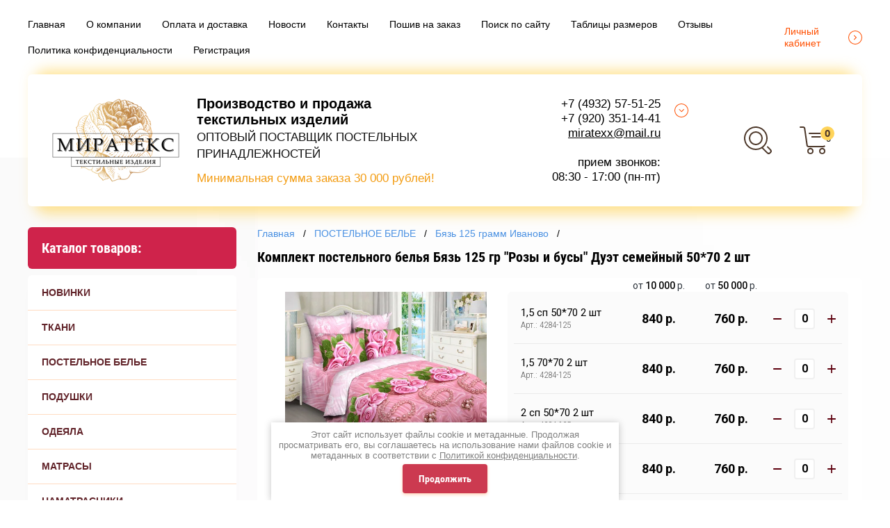

--- FILE ---
content_type: text/html; charset=utf-8
request_url: https://miratexx.ru/magazin/product/komplekt-postelnogo-belya-byaz-125-gr-rozy-i-busy-9
body_size: 18431
content:

	<!doctype html>
<html lang="ru" >
<head>
<meta charset="utf-8">
<meta name="robots" content="all"/>
<title>Комплект постельного белья Бязь 125 гр &quot;Розы и бусы&quot; Дуэт семейный 50*70 2 шт</title>
<meta name="description" content="Комплект постельного белья Бязь 125 гр &quot;Розы и бусы&quot; Дуэт семейный 50*70 2 шт">
<meta name="keywords" content="Комплект постельного белья Бязь 125 гр &quot;Розы и бусы&quot; Дуэт семейный 50*70 2 шт">
<meta name="SKYPE_TOOLBAR" content="SKYPE_TOOLBAR_PARSER_COMPATIBLE">
<meta name="format-detection" content="telephone=no">
<meta http-equiv="x-rim-auto-match" content="none">

<link rel="stylesheet" href="/t/v5980/images/css/waslidemenu.css">
<link rel="stylesheet" href="/g/css/styles_articles_tpl.css">
<link rel="stylesheet" href="/g/s3/lp/css//lightgallery.min.css">
<link rel="stylesheet" href="/t/v5980/images/css/jquery_ui.css">
<link rel="stylesheet" href="/t/images/css/ors_styles.scss.css">

<script src="/g/libs/jquery/1.10.2/jquery.min.js"></script>


<meta name="google-site-verification" content="mMvoiFVNGNyJEa3ZAn2gZL1n06Q5Wqnb10GVf3tfxO0" />
<link rel='stylesheet' type='text/css' href='/shared/highslide-4.1.13/highslide.min.css'/>
<script type='text/javascript' src='/shared/highslide-4.1.13/highslide-full.packed.js'></script>
<script type='text/javascript'>
hs.graphicsDir = '/shared/highslide-4.1.13/graphics/';
hs.outlineType = null;
hs.showCredits = false;
hs.lang={cssDirection:'ltr',loadingText:'Загрузка...',loadingTitle:'Кликните чтобы отменить',focusTitle:'Нажмите чтобы перенести вперёд',fullExpandTitle:'Увеличить',fullExpandText:'Полноэкранный',previousText:'Предыдущий',previousTitle:'Назад (стрелка влево)',nextText:'Далее',nextTitle:'Далее (стрелка вправо)',moveTitle:'Передвинуть',moveText:'Передвинуть',closeText:'Закрыть',closeTitle:'Закрыть (Esc)',resizeTitle:'Восстановить размер',playText:'Слайд-шоу',playTitle:'Слайд-шоу (пробел)',pauseText:'Пауза',pauseTitle:'Приостановить слайд-шоу (пробел)',number:'Изображение %1/%2',restoreTitle:'Нажмите чтобы посмотреть картинку, используйте мышь для перетаскивания. Используйте клавиши вперёд и назад'};</script>

<!-- 46b9544ffa2e5e73c3c971fe2ede35a5 -->
<script type='text/javascript' src='/shared/s3/js/lang/ru.js'></script>
<script type='text/javascript' src='/shared/s3/js/common.min.js'></script>
<link rel='stylesheet' type='text/css' href='/shared/s3/css/calendar.css' /><link rel="icon" href="/favicon.ico" type="image/x-icon">

<!--s3_require-->
<link rel="stylesheet" href="/g/basestyle/1.0.1/user/user.css" type="text/css"/>
<link rel="stylesheet" href="/g/basestyle/1.0.1/user/user.gray.css" type="text/css"/>
<script type="text/javascript" src="/g/basestyle/1.0.1/user/user.js" async></script>
<!--/s3_require-->

<link rel='stylesheet' type='text/css' href='/t/images/__csspatch/7/patch.css'/>


			
		
		
		
			<link rel="stylesheet" type="text/css" href="/g/shop2v2/default/css/theme.less.css">		
			<script type="text/javascript" src="/g/shop2v2/default/js/shop2v2-plugins.js"></script>
		
			<script type="text/javascript" src="/g/shop2v2/default/js/shop2.2.min.js"></script>
		
	<script type="text/javascript">shop2.init({"productRefs": {"888372703":{"nazvanie_tovara_v_bloke_modifika":{"1,5 \u0441\u043f 50*70 2 \u0448\u0442":["1137466103"],"1,5 70*70 2 \u0448\u0442":["1137466703"],"2 \u0441\u043f 50*70 2 \u0448\u0442":["1137467103"],"2 \u0441\u043f 70*70 2 \u0448\u0442":["1137467303"],"2 \u0441\u043f \u0435\u0432\u0440\u043e\u043f\u0440\u043e\u0441\u0442\u044b\u043d\u044c 50*70 2 \u0448\u0442":["1137467703"],"2 \u0441\u043f \u0435\u0432\u0440\u043e\u043f\u0440\u043e\u0441\u0442\u044b\u043d\u044c 70*70 2 \u0448\u0442":["1137467903"],"\u0415\u0432\u0440\u043e 50*70 2 \u0448\u0442":["1137468103"],"\u0415\u0432\u0440\u043e 70*70 2 \u0448\u0442":["1137468303"],"\u0415\u0432\u0440\u043e 4 \u043d\u0430\u0432\u043e\u043b\u043e\u0447\u043a\u0438":["1137468503"],"\u0414\u0443\u044d\u0442 \u0441\u0435\u043c\u0435\u0439\u043d\u044b\u0439 4 \u043d\u0430\u0432\u043e\u043b\u043e\u0447\u043a\u0438":["1137468703"]},"razmer_kpb":{"11579703":["1137466103","1137466703"],"11580303":["1137467103","1137467303"],"145581500":["1137467703","1137467903"],"187070500":["1137468103","1137468303","1137468503"],"11580503":["1137468703"]},"razmer_navolocek_650":{"11581103":["1137468503","1137468703"],"11580103":["1137466103","1137467103","1137467703","1137468103"],"11579903":["1137466703","1137467303","1137467903","1137468303"]},"tablica_razmerov":{"18e75cd7fc74dc295041e2c50002d527":["1137466103"]}}},"apiHash": {"getPromoProducts":"9f3f78b0882f0e3cd8b36fb91894324d","getSearchMatches":"e218775e64c0c85ae2bf9001146db306","getFolderCustomFields":"1ab78cba289fdb1757ac55ade2bab562","getProductListItem":"3c46d04571637a67d397ba9e6584f856","cartAddItem":"b63165fdc7178bc09a7ad07ce15a6dc4","cartRemoveItem":"517ef6f91802109daaf9d93880b058c6","cartUpdate":"249965097949b881dd6e26ede8e821e1","cartRemoveCoupon":"0ed73cfd70c3d70a703213f650b360ee","cartAddCoupon":"c246d9261b3276592ef29b2e3e1a676a","deliveryCalc":"c6397269ce689759f6a7238c64018f4f","printOrder":"a89ade11580e9efb4f8950a84c9b9e1c","cancelOrder":"b2473280454223cb58320a2a7e045390","cancelOrderNotify":"210cf90727b05604226ee243622de0a2","repeatOrder":"9e8699cf2ef913c45ce2bb22844567ed","paymentMethods":"6c86012c72eaf30b81f32c8fb4fabe5c","compare":"0ee0a8955cdb87e51a1412001387d40c"},"hash": null,"verId": 2211227,"mode": "product","step": "","uri": "/magazin","IMAGES_DIR": "/d/","my": {"show_sections":true,"new_alias":"New","special_alias":"Sale","buy_mod":true,"buy_kind":true,"collection_image_width":80,"collection_image_height":80,"hide_in_search":["article","text","per_page"],"search_range_max":40000,"min_count_in_select":"99","preorder_alias":"\u043f\u043e\u0434 \u0437\u0430\u043a\u0430\u0437"},"shop2_cart_order_payments": 3,"cf_margin_price_enabled": 0,"maps_yandex_key":"","maps_google_key":""});</script>
<style type="text/css">.product-item-thumb {width: 390px;}.product-item-thumb .product-image, .product-item-simple .product-image {height: 390px;width: 390px;}.product-item-thumb .product-amount .amount-title {width: 294px;}.product-item-thumb .product-price {width: 340px;}.shop2-product .product-side-l {width: 390px;}.shop2-product .product-image {height: 390px;width: 390px;}.shop2-product .product-thumbnails li {width: 120px;height: 120px;}</style>


<link rel="stylesheet" href="/g/libs/jquery-slick/1.9.0/slick.css">

    <link rel="stylesheet" href="/t/v5980/images/theme0/theme.scss.css">
<link rel="stylesheet" href="/t/v5980/images/css/dop_styles.scss.css">

<!--[if lt IE 10]>
<script src="/g/libs/ie9-svg-gradient/0.0.1/ie9-svg-gradient.min.js"></script>
<script src="/g/libs/jquery-placeholder/2.0.7/jquery.placeholder.min.js"></script>
<script src="/g/libs/jquery-textshadow/0.0.1/jquery.textshadow.min.js"></script>
<script src="/g/s3/misc/ie/0.0.1/ie.js"></script>
<![endif]-->
<!--[if lt IE 9]>
<script src="/g/libs/html5shiv/html5.js"></script>
<![endif]-->





</head>
<body >
	<div class="scroll-background"><img src="/thumb/2/ucZ_XQ_lZmhS0mgmXmZTJg/r/d/background.jpg" alt=""></div>
		<div class="sidePanelWrap">
		<div class="sidePanel">&nbsp;</div>
		<div class="menuPanel">&nbsp;</div>
		<div class="searchBody">
			<div class="searchBodyInner">
				<div class="siteSearch">
					<form action="/search" method="get"  class="search-form2">
						<input name="search" type="text" class="search-text" onBlur="this.value=this.value==''?'поиск по магазину':this.value" onFocus="this.value=this.value=='поиск по магазину'?'':this.value;" value="поиск по магазину"/>
						<input type="submit" class="search-button" value="" />
					<re-captcha data-captcha="recaptcha"
     data-name="captcha"
     data-sitekey="6LcNwrMcAAAAAOCVMf8ZlES6oZipbnEgI-K9C8ld"
     data-lang="ru"
     data-rsize="invisible"
     data-type="image"
     data-theme="light"></re-captcha></form>
				</div>
				<div class="shopSearch">
					<div class="shopSearchButton"><span>&nbsp;</span></div>
					
	
<div class="shop2-block search-form ">
	<div class="block-body">
		<form action="/magazin/search" enctype="multipart/form-data">
			<input type="hidden" name="sort_by" value=""/>
			
							<div class="row range">
					<div class="row-inner">
						<div class="row-title">Цена (руб.):</div>
						<label><input name="s[price][min]" type="text" size="5" class="small low" value="0" /></label>
						<span class="delimiter">&nbsp;</span>
						<label><input name="s[price][max]" type="text" size="5" class="small hight" data-max="40000" value="40000" /></label>
					</div>
					<div class="input_range_slider"></div>
				</div>
			
							<div class="row">
					<label class="row-title" for="shop2-name">Название:</label>
					<input type="text" name="s[name]" size="20" id="shop2-name" value="" />
				</div>
			
			
			
			
							<div class="row">
					<div class="row-title">Категория:</div>
					<select name="s[folder_id]" id="s[folder_id]">
						<option value="">Все</option>
																																		<option value="172271100" >
									 НОВИНКИ
								</option>
																												<option value="208314302" >
									 ТКАНИ
								</option>
																												<option value="87955303" >
									 ПОСТЕЛЬНОЕ БЕЛЬЕ
								</option>
																												<option value="87960103" >
									&raquo; Бязь 125 грамм Иваново
								</option>
																												<option value="93648702" >
									&raquo;&raquo; Коллекция &quot;Эконом&quot;
								</option>
																												<option value="460070103" >
									&raquo; Бязь ГОСТ Иваново
								</option>
																												<option value="119565302" >
									&raquo;&raquo; Коллекция &quot;Эконом&quot;
								</option>
																												<option value="119592502" >
									&raquo;&raquo; Коллекция &quot;Комфорт&quot;
								</option>
																												<option value="496908703" >
									&raquo; Бязь гладкокрашеная
								</option>
																												<option value="153405500" >
									&raquo; Бязь отбеленная
								</option>
																												<option value="154413500" >
									&raquo; Микрофибра-страйп
								</option>
																												<option value="87957103" >
									&raquo; Полисатин
								</option>
																												<option value="87957303" >
									&raquo; Полисатин гладкокрашенный
								</option>
																												<option value="87956903" >
									&raquo; Полиэстер
								</option>
																												<option value="154057100" >
									&raquo; Поплин
								</option>
																												<option value="87958703" >
									&raquo; Сатин
								</option>
																												<option value="87959303" >
									&raquo; Сатин отбеленный
								</option>
																												<option value="87959103" >
									&raquo; Страйп-сатин
								</option>
																												<option value="87959903" >
									&raquo; Штучные изделия
								</option>
																												<option value="160131300" >
									&raquo;&raquo; Наволочки
								</option>
																												<option value="160113900" >
									&raquo;&raquo; Пододеяльники
								</option>
																												<option value="160136500" >
									&raquo;&raquo; Простыни
								</option>
																												<option value="292175100" >
									&raquo;&raquo; Простыни на резинке
								</option>
																												<option value="267677100" >
									&raquo; Детское постельное белье
								</option>
																												<option value="87955903" >
									 ПОДУШКИ
								</option>
																												<option value="183170300" >
									&raquo; Синтепон
								</option>
																												<option value="183208300" >
									&raquo; Пух-перо
								</option>
																												<option value="183241300" >
									&raquo; Холлофайбер
								</option>
																												<option value="183273100" >
									&raquo; Лебяжий пух
								</option>
																												<option value="183276100" >
									&raquo; Бамбук
								</option>
																												<option value="183291300" >
									&raquo; Овечья шерсть
								</option>
																												<option value="183292500" >
									&raquo; Верблюжья шерсть
								</option>
																												<option value="87956103" >
									 ОДЕЯЛА
								</option>
																												<option value="191721300" >
									&raquo; Синтепон
								</option>
																												<option value="191721700" >
									&raquo; Бамбук
								</option>
																												<option value="191756100" >
									&raquo; Вата
								</option>
																												<option value="191762500" >
									&raquo; Холлофайбер
								</option>
																												<option value="191784300" >
									&raquo; Лебяжий пух
								</option>
																												<option value="191795500" >
									&raquo; Овечья шерсть
								</option>
																												<option value="191796700" >
									&raquo; Верблюжья шерсть
								</option>
																												<option value="253639300" >
									&raquo; Полушерсть
								</option>
																												<option value="493378503" >
									 МАТРАСЫ
								</option>
																												<option value="146764900" >
									&raquo; Ватные
								</option>
																												<option value="146779700" >
									&raquo;&raquo; Полиэстер
								</option>
																												<option value="146777700" >
									&raquo;&raquo; Тик
								</option>
																												<option value="147590100" >
									&raquo;&raquo;&raquo; Вата РВ цветная
								</option>
																												<option value="147598100" >
									&raquo;&raquo;&raquo; Вата белоземельная
								</option>
																												<option value="147598300" >
									&raquo;&raquo;&raquo; Вата белая
								</option>
																												<option value="147598500" >
									&raquo;&raquo;&raquo; Вата прима 100% хлопок
								</option>
																												<option value="146765300" >
									&raquo; Поролоновые
								</option>
																												<option value="146766500" >
									&raquo; Струтопласт
								</option>
																												<option value="493378703" >
									 НАМАТРАСНИКИ
								</option>
																												<option value="163412700" >
									&raquo; Водонепроницаемые Аквастоп
								</option>
																												<option value="163442700" >
									&raquo; Стеганые
								</option>
																												<option value="163453900" >
									&raquo; Медицинские
								</option>
																												<option value="187446101" >
									 ОСНАЩЕНИЕ БОЛЬНИЦ
								</option>
																												<option value="196825301" >
									&raquo; Одеяла полушерсть
								</option>
																												<option value="196894301" >
									&raquo; Наматрасники
								</option>
																												<option value="199323501" >
									&raquo; Чехлы для подушек
								</option>
																												<option value="180261502" >
									&raquo; Матрасы
								</option>
																												<option value="493378903" >
									 ТЕКСТИЛЬ ДЛЯ РАБОЧИХ
								</option>
																												<option value="143830500" >
									&raquo; Строительные наборы
								</option>
																												<option value="143988300" >
									&raquo; Матрасы ватные
								</option>
																												<option value="143997300" >
									&raquo; Одеяла
								</option>
																												<option value="144281500" >
									&raquo; Подушки
								</option>
																												<option value="144286700" >
									&raquo; Постельное белье
								</option>
																												<option value="144292500" >
									&raquo; Полотенца
								</option>
																												<option value="229570707" >
									&raquo; Наматрасники
								</option>
																												<option value="230478307" >
									&raquo; Покрывала
								</option>
																												<option value="460040303" >
									 ПОКРЫВАЛА И ПЛЕДЫ
								</option>
																												<option value="460040503" >
									&raquo; Велсофт
								</option>
																												<option value="460040703" >
									&raquo; Гобелен
								</option>
																												<option value="460040903" >
									&raquo; Ультрастеп
								</option>
																												<option value="493367703" >
									 ДЕТСКИЙ АССОРТИМЕНТ
								</option>
																												<option value="87959503" >
									&raquo; Постельное белье
								</option>
																												<option value="149234100" >
									&raquo; Одеяла
								</option>
																												<option value="149388100" >
									&raquo;&raquo; Одеяла байковые
								</option>
																												<option value="149388700" >
									&raquo;&raquo; Одеяла полушерстяные
								</option>
																												<option value="283156100" >
									&raquo;&raquo; Синтепон / холлофайбер
								</option>
																												<option value="282863900" >
									&raquo; Подушки
								</option>
																												<option value="271988100" >
									&raquo; Матрасы
								</option>
																												<option value="274498700" >
									&raquo;&raquo; Ватные матрасы
								</option>
																												<option value="274512900" >
									&raquo;&raquo; Поролоновые матрасы
								</option>
																												<option value="23107902" >
									&raquo;&raquo; Струтопласт
								</option>
																												<option value="162300100" >
									&raquo; Наматрасники
								</option>
																												<option value="210243900" >
									&raquo; Халаты
								</option>
																												<option value="246843301" >
									&raquo; Покрывала и пледы
								</option>
																												<option value="87956503" >
									 ТЕКСТИЛЬ ДЛЯ ГОСТИНИЦ
								</option>
																												<option value="205994700" >
									&raquo; Комплекты постельного белья
								</option>
																												<option value="204811500" >
									&raquo; Отдельные предметы
								</option>
																												<option value="204835300" >
									&raquo;&raquo; Пододеяльники отбеленные
								</option>
																												<option value="204840100" >
									&raquo;&raquo; Наволочки отбеленные
								</option>
																												<option value="204825700" >
									&raquo;&raquo; Простыни отбеленные
								</option>
																												<option value="292244100" >
									&raquo;&raquo; Простыни на резинке отбеленные
								</option>
																												<option value="216442100" >
									&raquo; Одеяла
								</option>
																												<option value="216976700" >
									&raquo; Подушки
								</option>
																												<option value="184076900" >
									&raquo; Халаты
								</option>
																												<option value="185878900" >
									&raquo; Полотенца
								</option>
																												<option value="187250300" >
									&raquo; Махровые изделия для бани и сауны
								</option>
																												<option value="187891700" >
									&raquo;&raquo; Наборы махровые для бани и сауны
								</option>
																												<option value="190773100" >
									&raquo;&raquo; Чалма
								</option>
																												<option value="191032300" >
									&raquo;&raquo; Рукавицы
								</option>
																												<option value="87956303" >
									 ОТДЕЛЬНЫЕ ПРЕДМЕТЫ
								</option>
																												<option value="267595700" >
									&raquo; Простыни
								</option>
																												<option value="267597500" >
									&raquo; Пододеяльники
								</option>
																												<option value="267599500" >
									&raquo; Наволочки
								</option>
																												<option value="267614700" >
									&raquo; Трикотажные простыни
								</option>
																												<option value="59035101" >
									&raquo; Простыни на резинке
								</option>
																												<option value="460039703" >
									 ПОЛОТЕНЦА
								</option>
																												<option value="183293100" >
									 ХАЛАТЫ
								</option>
																												<option value="198394100" >
									&raquo; Женские халаты
								</option>
																												<option value="198184100" >
									&raquo; Мужские халаты
								</option>
																												<option value="267620500" >
									&raquo; Детские халаты
								</option>
																		</select>
				</div>

				<div id="shop2_search_custom_fields"></div>
			
						<div id="shop2_search_global_fields">
				
							</div>
						
			
						
			

			
			<div class="clear-container"></div>
			<div class="row">
				<button type="submit" class="search-btn">Найти</button>
			</div>
		<re-captcha data-captcha="recaptcha"
     data-name="captcha"
     data-sitekey="6LcNwrMcAAAAAOCVMf8ZlES6oZipbnEgI-K9C8ld"
     data-lang="ru"
     data-rsize="invisible"
     data-type="image"
     data-theme="light"></re-captcha></form>
		<div class="clear-container"></div>
	</div>
</div><!-- Search Form -->				</div>
			</div>
		</div>
	</div>
	<div class="siteWrapper">
		<header role="banner" class="siteHeader">
			<div class="siteHeaderInner">
				<div class="headerTop_wrap">
					<div class="headerTop">
												<div class="headerNavigation">
							<a href="#" class="navigationButton">&nbsp;</a>
							<div class="headerMenuWrap">
								<div>
									<ul class="headerMenu clear-list"><li class="opened active"><a href="/" >Главная</a></li><li><a href="/o-kompanii" >О компании</a></li><li><a href="/oplata-i-dostavka" >Оплата и доставка</a></li><li><a href="/novosti" >Новости</a></li><li><a href="/kontakty" >Контакты</a></li><li><a href="/poshiv-na-zakaz" >Пошив на заказ</a></li><li><a href="/search" >Поиск по сайту</a></li><li><a href="/tablici-razmerov" >Таблицы размеров</a></li><li><a href="/otzyvy" >Отзывы</a></li><li><a href="/politika-konfidencialnosti" >Политика конфиденциальности</a></li><li><a href="/users" >Регистрация</a></li></ul>								</div>
							</div>
						</div>
																		<div class="userLink">
															<a href="/registraciya">Личный кабинет</a>
													</div>
						<div class="userLink2">
															<a href="/registraciya"></a>
													</div>
					</div>
				</div>
				<div class="headerBottom">
										<div class="company">
						<div class="companyInner">
														<div class="logo">
								<a href="http://miratexx.ru">
									<img src="/thumb/2/_RqXKJHBqfEw47KvsN1ccQ/200r130/d/logo_mirateks1-01.png" alt="    Производство&nbsp;и&nbsp;продажа    
   текстильных&nbsp;изделий   
 ОПТОВЫЙ ПОСТАВЩИК ПОСТЕЛЬНЫХ ПРИНАДЛЕЖНОСТЕЙ   
 
   Минимальная сумма заказа   &nbsp;30 000 рублей!   ">
								</a>
							</div>
																					<div class="companyText">
																<div class="companyName"><a href="http://miratexx.ru"><p><strong><span style="font-size:15pt;"><span style="font-family: Arial, Helvetica, sans-serif;">Производство&nbsp;и&nbsp;продажа</span></span></strong><br />
<span style="font-size:22px; font-family:Arial,Helvetica,sans-serif;"><strong><span style="font-size:15pt;">текстильных&nbsp;изделий</span></strong><br />
<span style="color:#111111; font-size:17px; font-weight:normal">ОПТОВЫЙ ПОСТАВЩИК ПОСТЕЛЬНЫХ ПРИНАДЛЕЖНОСТЕЙ</span></span><br />
<br />
<span style="color:#f39c12; font-weight: 400;"><span data-mega-font-name="arial" style="font-family:Arial,Helvetica,sans-serif;"><span style="font-size:17px;">Минимальная сумма заказа</span></span><span style="font-size:17px;">&nbsp;30 000 рублей!</span></span></p></a></div>
																							</div>
													</div>						
					</div>
															<div class="contacts">
						<div class="contactTitle">
							<div class="desktopTitle">
																								<div class="titleTime"><p><a href="tel: +7 (4932) 57-51-25">&nbsp;+7 (4932) 57-51-25</a><br />
<a href="tel:+7 (920) 351-14-41">+7 (920) 351-14-41</a><br />
<a href="mailto:miratexx@mail.ru">miratexx@mail.ru</a><br />
<br />
прием звонков:<br />
08:30 - 17:00 (пн-пт)</p></div>
															</div>
							<div class="contactMore"><a href="#" class="contactMoreInner">&nbsp;</a></div>
						</div>
						<div class="contactBody">
							<div class="contactBodyInner">
																								<div class="bodyTime">
									<div class="contactIcon">&nbsp;</div>
									<div class="time"><p><a href="tel: +7 (4932) 57-51-25">&nbsp;+7 (4932) 57-51-25</a><br />
<a href="tel:+7 (920) 351-14-41">+7 (920) 351-14-41</a><br />
<a href="mailto:miratexx@mail.ru">miratexx@mail.ru</a><br />
<br />
прием звонков:<br />
08:30 - 17:00 (пн-пт)</p></div>
								</div>
																								<div class="bodyAddress">
									<div class="contactIcon">&nbsp;</div>
									<div class="address">Россия, 153009, г. Иваново, улица Лежневская, дом 183, офис 213</div>
								</div>
															</div>
						</div>
					</div>
										<div class="shopElements">
												<div class="search">
							<a href="#" class="searchIcon">&nbsp;</a>							
						</div>
						<div class="cart">
							<a href="/magazin/cart" class="cartInner" id="shop2-cart-preview">
	<div class="cartAmount">0</div>
	<div class="cartIcon">&nbsp;</div>
	<div class="totalCount">0</div>
	<div class="totalSum">0 руб.</div>
</a>						</div>
					</div>
				</div>
			</div>
		</header> <!-- .site-header -->

		<div class="siteContainer">
			<div class="siteContainerInner clear-self">
				<aside role="complementary" class="site-sidebar right">
										<div class="foldersWrap">
						<div class="folderTitle">Каталог товаров:</div>
						<div class="foldersWrapInner">
							<ul class="foldersMenu clear-list"><li><a href="/magazin/folder/novinki" >НОВИНКИ</a></li><li><a href="/magazin/folder/tkani" >ТКАНИ</a></li><li><a href="/magazin/folder/postelnoye-belye" >ПОСТЕЛЬНОЕ БЕЛЬЕ</a><ul class="level-2"><li><a href="/magazin/folder/byaz-125-gramm-ivanovo" >Бязь 125 грамм Иваново</a><ul class="level-3"><li><a href="/magazin/folder/kollekciya-ekonom" >Коллекция &quot;Эконом&quot;</a></li></ul></li><li><a href="/magazin/folder/byaz-gost-ivanovo" >Бязь ГОСТ Иваново</a><ul class="level-3"><li><a href="/magazin/folder/kollekciya-ekonom-s-1-navolochkoj" >Коллекция &quot;Эконом&quot;</a></li><li><a href="/magazin/folder/kollekciya-komfort-1" >Коллекция &quot;Комфорт&quot;</a></li></ul></li><li><a href="/magazin/folder/byaz-gladkokrashennaya" >Бязь гладкокрашеная</a></li><li><a href="/magazin/folder/byaz-otbelennaya" >Бязь отбеленная</a></li><li><a href="/magazin/folder/mikrofibra-strajp" >Микрофибра-страйп</a></li><li><a href="/magazin/folder/polisatin" >Полисатин</a></li><li><a href="/magazin/folder/polisatin-gladkorashenniy" >Полисатин гладкокрашенный</a></li><li><a href="/magazin/folder/poliester" >Полиэстер</a></li><li><a href="/magazin/folder/poplin" >Поплин</a></li><li><a href="/magazin/folder/satin" >Сатин</a></li><li><a href="/magazin/folder/satin-otbelleniy" >Сатин отбеленный</a></li><li><a href="/magazin/folder/strayp-satin" >Страйп-сатин</a></li><li><a href="/magazin/folder/shtuchnie-izdeliya" >Штучные изделия</a><ul class="level-3"><li><a href="/magazin/folder/navolochki" >Наволочки</a></li><li><a href="/magazin/folder/pododeyalniki" >Пододеяльники</a></li><li><a href="/magazin/folder/prostyni" >Простыни</a></li><li><a href="/magazin/folder/prostyni-na-rezinke" >Простыни на резинке</a></li></ul></li><li><a href="/magazin/folder/detskoe-postelnoe-bele" >Детское постельное белье</a></li></ul></li><li><a href="/magazin/folder/podushki" >ПОДУШКИ</a><ul class="level-2"><li><a href="/magazin/folder/podushki-sinteponovye" >Синтепон</a></li><li><a href="/magazin/folder/podushki-perevye" >Пух-перо</a></li><li><a href="/magazin/folder/podushki-iz-hollofajbera" >Холлофайбер</a></li><li><a href="/magazin/folder/podushki-iz-lebyazhego-puha" >Лебяжий пух</a></li><li><a href="/magazin/folder/podushki-bambuk" >Бамбук</a></li><li><a href="/magazin/folder/podushki-iz-ovechej-shersti" >Овечья шерсть</a></li><li><a href="/magazin/folder/podushki-iz-veryublyuzhej-shersti" >Верблюжья шерсть</a></li></ul></li><li><a href="/magazin/folder/odeyala-1" >ОДЕЯЛА</a><ul class="level-2"><li><a href="/magazin/folder/sintepon" >Синтепон</a></li><li><a href="/magazin/folder/bambuk" >Бамбук</a></li><li><a href="/magazin/folder/vata" >Вата</a></li><li><a href="/magazin/folder/hollofajber" >Холлофайбер</a></li><li><a href="/magazin/folder/lebyazhij-puh" >Лебяжий пух</a></li><li><a href="/magazin/folder/ovechya-sherst" >Овечья шерсть</a></li><li><a href="/magazin/folder/verblyuzhya-sherst" >Верблюжья шерсть</a></li><li><a href="/magazin/folder/polusherst" >Полушерсть</a></li></ul></li><li><a href="/magazin/folder/matrasy" >МАТРАСЫ</a><ul class="level-2"><li><a href="/magazin/folder/vatnye" >Ватные</a><ul class="level-3"><li><a href="/magazin/folder/poliester-1" >Полиэстер</a></li><li><a href="/magazin/folder/tik" >Тик</a><ul class="level-4"><li><a href="/magazin/folder/vata-rv-cvetnaya" >Вата РВ цветная</a></li><li><a href="/magazin/folder/vata-belozemelnaya" >Вата белоземельная</a></li><li><a href="/magazin/folder/vata-belaya" >Вата белая</a></li><li><a href="/magazin/folder/vata-prima-100-hlopok" >Вата прима 100% хлопок</a></li></ul></li></ul></li><li><a href="/magazin/folder/porolonovye" >Поролоновые</a></li><li><a href="/magazin/folder/strutoplast-holkon" >Струтопласт</a></li></ul></li><li><a href="/magazin/folder/namatrasniki" >НАМАТРАСНИКИ</a><ul class="level-2"><li><a href="/magazin/folder/vodonepronicaemye" >Водонепроницаемые Аквастоп</a></li><li><a href="/magazin/folder/steganye" >Стеганые</a></li><li><a href="/magazin/folder/medicinskie" >Медицинские</a></li></ul></li><li><a href="/magazin/folder/osnashchenie-bolnic" >ОСНАЩЕНИЕ БОЛЬНИЦ</a><ul class="level-2"><li><a href="/magazin/folder/odeyala-polusherst" >Одеяла полушерсть</a></li><li><a href="/magazin/folder/namatrasniki-1" >Наматрасники</a></li><li><a href="/magazin/folder/chehly-dlya-podushek" >Чехлы для подушек</a></li><li><a href="/magazin/folder/matrasy-1" >Матрасы</a></li></ul></li><li><a href="/magazin/folder/textil-dlya-rabochih" >ТЕКСТИЛЬ ДЛЯ РАБОЧИХ</a><ul class="level-2"><li><a href="/magazin/folder/stroitelnye-nabory" >Строительные наборы</a></li><li><a href="/magazin/folder/matrasy-vatnye" >Матрасы ватные</a></li><li><a href="/magazin/folder/odeyala" >Одеяла</a></li><li><a href="/magazin/folder/podushki-1" >Подушки</a></li><li><a href="/magazin/folder/postelnoe-bele" >Постельное белье</a></li><li><a href="/magazin/folder/polotenca-1" >Полотенца</a></li><li><a href="/magazin/product/namatrasniki" >Наматрасники</a></li><li><a href="/folder/pokryvalo-gobelen-cvetnoe-1" >Покрывала</a></li></ul></li><li><a href="/magazin/folder/pokryvala-pledy-1" >ПОКРЫВАЛА И ПЛЕДЫ</a><ul class="level-2"><li><a href="/magazin/folder/pokryvalo-pled-velsoft-1" >Велсофт</a></li><li><a href="/magazin/folder/pledy-mikrofibra-1" >Гобелен</a></li><li><a href="/magazin/folder/pled-pokryvalo-dlinnyj-vors" >Ультрастеп</a></li></ul></li><li><a href="/magazin/folder/detskiy-assortiment" >ДЕТСКИЙ АССОРТИМЕНТ</a><ul class="level-2"><li><a href="/magazin/detskoe-postelnoe-belie" >Постельное белье</a></li><li><a href="/magazin/folder/detskie-odeyala" >Одеяла</a><ul class="level-3"><li><a href="/magazin/folder/odeyala-bajkovye" >Одеяла байковые</a></li><li><a href="/magazin/folder/odeyala-polusherstyanye" >Одеяла полушерстяные</a></li><li><a href="/magazin/folder/sintepon-hollofajber" >Синтепон / холлофайбер</a></li></ul></li><li><a href="/magazin/folder/detskie-podushki" >Подушки</a></li><li><a href="/magazin/folder/detskie-matrasy" >Матрасы</a><ul class="level-3"><li><a href="/magazin/folder/vatnye-detskie-matrasy" >Ватные матрасы</a></li><li><a href="/magazin/folder/porolonovye-detskie-matrasy" >Поролоновые матрасы</a></li><li><a href="/magazin/folder/strutoplast" >Струтопласт</a></li></ul></li><li><a href="/magazin/folder/detskie-namatrasniki" >Наматрасники</a></li><li><a href="/magazin/folder/vafelnye-halaty" >Халаты</a></li><li><a href="/magazin/folder/pokryvala-i-pledy" >Покрывала и пледы</a></li></ul></li><li><a href="/magazin/folder/tekstil-dlya-gostinits" >ТЕКСТИЛЬ ДЛЯ ГОСТИНИЦ</a><ul class="level-2"><li><a href="/magazin/folder/komplekty-postelnogo-belya" >Комплекты постельного белья</a></li><li><a href="/magazin/folder/postelnye-prinadlezhnosti" >Отдельные предметы</a><ul class="level-3"><li><a href="/magazin/folder/pododeyalniki-otbelennye" >Пододеяльники отбеленные</a></li><li><a href="/magazin/folder/navolochki-otbelennye" >Наволочки отбеленные</a></li><li><a href="/magazin/folder/prostyni-otbelennye" >Простыни отбеленные</a></li><li><a href="/magazin/folder/prostyni-na-rezinke-otbelennye" >Простыни на резинке отбеленные</a></li></ul></li><li><a href="/magazin/folder/odeyala-2" >Одеяла</a></li><li><a href="/magazin/folder/podushki-2" >Подушки</a></li><li><a href="/magazin/folder/halaty-1" >Халаты</a></li><li><a href="/magazin/folder/polotenca-2" >Полотенца</a></li><li><a href="/magazin/folder/mahrovye-izdeliya-dlya-bani-i-sauny" >Махровые изделия для бани и сауны</a><ul class="level-3"><li><a href="/magazin/folder/nabory-mahrovye-dlya-bany-sauny" >Наборы махровые для бани и сауны</a></li><li><a href="/magazin/folder/chalma" >Чалма</a></li><li><a href="/magazin/folder/rukavicy" >Рукавицы</a></li></ul></li></ul></li><li><a href="/magazin/folder/otdelnye-predmety" >ОТДЕЛЬНЫЕ ПРЕДМЕТЫ</a><ul class="level-2"><li><a href="/magazin/folder/prostyni-1" >Простыни</a></li><li><a href="/magazin/folder/pododeyalniki-1" >Пододеяльники</a></li><li><a href="/magazin/folder/navolochki-1" >Наволочки</a></li><li><a href="/magazin/folder/trikotazhnye-prostyni" >Трикотажные простыни</a></li><li><a href="/magazin/folder/prostyni-na-rezinke-1" >Простыни на резинке</a></li></ul></li><li><a href="/magazin/folder/polotenca" >ПОЛОТЕНЦА</a></li><li><a href="/magazin/folder/halaty" >ХАЛАТЫ</a><ul class="level-2"><li><a href="/magazin/folder/zhenskie-halaty" >Женские халаты</a></li><li><a href="/magazin/folder/muzhskie-halaty" >Мужские халаты</a></li><li><a href="/magazin/folder/detskie-halaty" >Детские халаты</a></li></ul></li></ul>						</div>
					</div>
										
										
									</aside> <!-- .site-sidebar.right -->
				
				<main role="main" class="site-main bodycontent">
					<div class="content ajax-load">
												<a href="#" class="mobileFolderButton">
							<span class="mobileFolderIcon">&nbsp;</span>
							<span class="mobileFolderText">Каталог товаров</span>
						</a>
												
												
						<div class="h1Wrap h1WrapProduct" >
							
<div class="site-path" data-url="/"><a href="/"><span>Главная</span></a>   /   <a href="/magazin/folder/postelnoye-belye"><span>ПОСТЕЛЬНОЕ БЕЛЬЕ</span></a>   /   <a href="/magazin/folder/byaz-125-gramm-ivanovo"><span>Бязь 125 грамм Иваново</span></a>   /   <span>Комплект постельного белья Бязь 125 гр "Розы и бусы"</span></div>							<h1>Комплект постельного белья Бязь 125 гр &quot;Розы и бусы&quot; Дуэт семейный 50*70 2 шт</h1>
						</div>
						
												
						<div class="contentInner contentInnerProduct">
	<div class="shop2-cookies-disabled shop2-warning hide"></div>
	
	
	
		
							
			
							
			
							
			
		
					
<div class="shop2-product">
	<div class="product-side-wr">
		<div class="product-side-l">
			<div class="flagsWrap">
															</div>
			<div class="product-image-slick slick-slider" >
								<div>
					<a href="/d/4284-125_rozy_i_busy.jpg">
						<img data-zoom-image="/d/4284-125_rozy_i_busy.jpg" src="/thumb/2/7iVnvzyUa5Z6c_PnE7aW6Q/500r500/d/4284-125_rozy_i_busy.jpg" alt="Комплект постельного белья Бязь 125 гр &quot;Розы и бусы&quot;" title="Комплект постельного белья Бязь 125 гр &quot;Розы и бусы&quot;" />
					</a>
				</div>
												<div>
					<a href="/d/byaz_korobka_1.jpg">
						<img data-zoom-image="/d/byaz_korobka_1.jpg" src="/thumb/2/Nz8ucex0xi-LfNx0_f6AYQ/500r500/d/byaz_korobka_1.jpg" alt="" />
					</a>
				</div>
							</div>
						<div class="slick-slider-product slick-slider">
								<div>
				<img src="/thumb/2/yX6IrPnWW7JXJYj23p3caw/200r200/d/4284-125_rozy_i_busy.jpg" alt="" />
				</div>
												<div>
					<img src="/thumb/2/rqj0XHN9KJQTD01Xrk7rbg/200r200/d/byaz_korobka_1.jpg" alt="" />
				</div>
							</div>
					</div>		
		<div class="product-side-r">
			
			<script>
				shop2.options.amountDefaultValue = 0;
			</script>
			<div class="product-kinds-wrap">
										<div class="my-kind-item my-kind-item-main">
	<form method="post" action="/magazin?mode=cart&amp;action=add" accept-charset="utf-8">
		<input type="hidden" name="kind_id" value="1137466103" />
		<input type="hidden" name="product_id" value="888372703" />
		<input type="hidden" name="meta" value="{&quot;nazvanie_tovara_v_bloke_modifika&quot;:&quot;1,5 \u0441\u043f 50*70 2 \u0448\u0442&quot;,&quot;razmer_kpb&quot;:&quot;11579703&quot;,&quot;razmer_navolocek_650&quot;:&quot;11580103&quot;}" />
		<div class="my-kind-details">
						<div class="my-kind-name">
									1,5 сп 50*70 2 шт
								<div class="my-kind-article">
					Арт.: 4284-125
				</div>
			</div>
			<div class="my-kind-price">
				840 р.
									<div class="from_price">от <strong>10 000</strong> р.</div>
							</div>
			<div class="my-kind-price price2">
				760 р.
									<div class="from_price">от <strong>50 000</strong> р.</div>
							</div>
						<div class="product-amount">
				<div class="shop2-product-amount">
					<button type="button" class="amount-minus">−</button>
					<input type="text" name="amount" data-min="0" maxlength="4" value="0" data-max="0" data-price="840" class="kind-input" />
					<button type="button" class="amount-plus">+</button>
				</div>
			</div>
		</div>
	<re-captcha data-captcha="recaptcha"
     data-name="captcha"
     data-sitekey="6LcNwrMcAAAAAOCVMf8ZlES6oZipbnEgI-K9C8ld"
     data-lang="ru"
     data-rsize="invisible"
     data-type="image"
     data-theme="light"></re-captcha></form>
</div>										<div class="my-kind-item">
	<form method="post" action="/magazin?mode=cart&amp;action=add" accept-charset="utf-8">
		<input type="hidden" name="kind_id" value="1137466703" />
		<input type="hidden" name="product_id" value="888372703" />
		<input type="hidden" name="meta" value="{&quot;nazvanie_tovara_v_bloke_modifika&quot;:&quot;1,5 70*70 2 \u0448\u0442&quot;,&quot;razmer_kpb&quot;:&quot;11579703&quot;,&quot;razmer_navolocek_650&quot;:&quot;11579903&quot;}" />
		<div class="my-kind-details">
						<div class="my-kind-name">
									1,5 70*70 2 шт
								<div class="my-kind-article">
					Арт.: 4284-125
				</div>
			</div>
			<div class="my-kind-price">
				840 р.
									<div class="from_price">от <strong>10 000</strong> р.</div>
							</div>
			<div class="my-kind-price price2">
				760 р.
									<div class="from_price">от <strong>50 000</strong> р.</div>
							</div>
						<div class="product-amount">
				<div class="shop2-product-amount">
					<button type="button" class="amount-minus">−</button>
					<input type="text" name="amount" data-min="0" maxlength="4" value="0" data-max="0" data-price="840" class="kind-input" />
					<button type="button" class="amount-plus">+</button>
				</div>
			</div>
		</div>
	<re-captcha data-captcha="recaptcha"
     data-name="captcha"
     data-sitekey="6LcNwrMcAAAAAOCVMf8ZlES6oZipbnEgI-K9C8ld"
     data-lang="ru"
     data-rsize="invisible"
     data-type="image"
     data-theme="light"></re-captcha></form>
</div>										<div class="my-kind-item">
	<form method="post" action="/magazin?mode=cart&amp;action=add" accept-charset="utf-8">
		<input type="hidden" name="kind_id" value="1137467103" />
		<input type="hidden" name="product_id" value="888372703" />
		<input type="hidden" name="meta" value="{&quot;nazvanie_tovara_v_bloke_modifika&quot;:&quot;2 \u0441\u043f 50*70 2 \u0448\u0442&quot;,&quot;razmer_kpb&quot;:&quot;11580303&quot;,&quot;razmer_navolocek_650&quot;:&quot;11580103&quot;}" />
		<div class="my-kind-details">
						<div class="my-kind-name">
									2 сп 50*70 2 шт
								<div class="my-kind-article">
					Арт.: 4284-125
				</div>
			</div>
			<div class="my-kind-price">
				840 р.
							</div>
			<div class="my-kind-price price2">
				760 р.
							</div>
						<div class="product-amount">
				<div class="shop2-product-amount">
					<button type="button" class="amount-minus">−</button>
					<input type="text" name="amount" data-min="0" maxlength="4" value="0" data-max="0" data-price="840" class="kind-input" />
					<button type="button" class="amount-plus">+</button>
				</div>
			</div>
		</div>
	<re-captcha data-captcha="recaptcha"
     data-name="captcha"
     data-sitekey="6LcNwrMcAAAAAOCVMf8ZlES6oZipbnEgI-K9C8ld"
     data-lang="ru"
     data-rsize="invisible"
     data-type="image"
     data-theme="light"></re-captcha></form>
</div>										<div class="my-kind-item">
	<form method="post" action="/magazin?mode=cart&amp;action=add" accept-charset="utf-8">
		<input type="hidden" name="kind_id" value="1137467303" />
		<input type="hidden" name="product_id" value="888372703" />
		<input type="hidden" name="meta" value="{&quot;nazvanie_tovara_v_bloke_modifika&quot;:&quot;2 \u0441\u043f 70*70 2 \u0448\u0442&quot;,&quot;razmer_kpb&quot;:&quot;11580303&quot;,&quot;razmer_navolocek_650&quot;:&quot;11579903&quot;}" />
		<div class="my-kind-details">
						<div class="my-kind-name">
									2 сп 70*70 2 шт
								<div class="my-kind-article">
					Арт.: 4284-125
				</div>
			</div>
			<div class="my-kind-price">
				840 р.
							</div>
			<div class="my-kind-price price2">
				760 р.
							</div>
						<div class="product-amount">
				<div class="shop2-product-amount">
					<button type="button" class="amount-minus">−</button>
					<input type="text" name="amount" data-min="0" maxlength="4" value="0" data-max="0" data-price="840" class="kind-input" />
					<button type="button" class="amount-plus">+</button>
				</div>
			</div>
		</div>
	<re-captcha data-captcha="recaptcha"
     data-name="captcha"
     data-sitekey="6LcNwrMcAAAAAOCVMf8ZlES6oZipbnEgI-K9C8ld"
     data-lang="ru"
     data-rsize="invisible"
     data-type="image"
     data-theme="light"></re-captcha></form>
</div>										<div class="my-kind-item">
	<form method="post" action="/magazin?mode=cart&amp;action=add" accept-charset="utf-8">
		<input type="hidden" name="kind_id" value="1137467703" />
		<input type="hidden" name="product_id" value="888372703" />
		<input type="hidden" name="meta" value="{&quot;nazvanie_tovara_v_bloke_modifika&quot;:&quot;2 \u0441\u043f \u0435\u0432\u0440\u043e\u043f\u0440\u043e\u0441\u0442\u044b\u043d\u044c 50*70 2 \u0448\u0442&quot;,&quot;razmer_kpb&quot;:&quot;145581500&quot;,&quot;razmer_navolocek_650&quot;:&quot;11580103&quot;}" />
		<div class="my-kind-details">
						<div class="my-kind-name">
									2 сп европростынь 50*70 2 шт
								<div class="my-kind-article">
					Арт.: 4284-125
				</div>
			</div>
			<div class="my-kind-price">
				840 р.
							</div>
			<div class="my-kind-price price2">
				760 р.
							</div>
						<div class="product-amount">
				<div class="shop2-product-amount">
					<button type="button" class="amount-minus">−</button>
					<input type="text" name="amount" data-min="0" maxlength="4" value="0" data-max="0" data-price="840" class="kind-input" />
					<button type="button" class="amount-plus">+</button>
				</div>
			</div>
		</div>
	<re-captcha data-captcha="recaptcha"
     data-name="captcha"
     data-sitekey="6LcNwrMcAAAAAOCVMf8ZlES6oZipbnEgI-K9C8ld"
     data-lang="ru"
     data-rsize="invisible"
     data-type="image"
     data-theme="light"></re-captcha></form>
</div>										<div class="my-kind-item">
	<form method="post" action="/magazin?mode=cart&amp;action=add" accept-charset="utf-8">
		<input type="hidden" name="kind_id" value="1137467903" />
		<input type="hidden" name="product_id" value="888372703" />
		<input type="hidden" name="meta" value="{&quot;nazvanie_tovara_v_bloke_modifika&quot;:&quot;2 \u0441\u043f \u0435\u0432\u0440\u043e\u043f\u0440\u043e\u0441\u0442\u044b\u043d\u044c 70*70 2 \u0448\u0442&quot;,&quot;razmer_kpb&quot;:&quot;145581500&quot;,&quot;razmer_navolocek_650&quot;:&quot;11579903&quot;}" />
		<div class="my-kind-details">
						<div class="my-kind-name">
									2 сп европростынь 70*70 2 шт
								<div class="my-kind-article">
					Арт.: 4284-125
				</div>
			</div>
			<div class="my-kind-price">
				840 р.
							</div>
			<div class="my-kind-price price2">
				760 р.
							</div>
						<div class="product-amount">
				<div class="shop2-product-amount">
					<button type="button" class="amount-minus">−</button>
					<input type="text" name="amount" data-min="0" maxlength="4" value="0" data-max="0" data-price="840" class="kind-input" />
					<button type="button" class="amount-plus">+</button>
				</div>
			</div>
		</div>
	<re-captcha data-captcha="recaptcha"
     data-name="captcha"
     data-sitekey="6LcNwrMcAAAAAOCVMf8ZlES6oZipbnEgI-K9C8ld"
     data-lang="ru"
     data-rsize="invisible"
     data-type="image"
     data-theme="light"></re-captcha></form>
</div>										<div class="my-kind-item">
	<form method="post" action="/magazin?mode=cart&amp;action=add" accept-charset="utf-8">
		<input type="hidden" name="kind_id" value="1137468103" />
		<input type="hidden" name="product_id" value="888372703" />
		<input type="hidden" name="meta" value="{&quot;nazvanie_tovara_v_bloke_modifika&quot;:&quot;\u0415\u0432\u0440\u043e 50*70 2 \u0448\u0442&quot;,&quot;razmer_kpb&quot;:&quot;187070500&quot;,&quot;razmer_navolocek_650&quot;:&quot;11580103&quot;}" />
		<div class="my-kind-details">
						<div class="my-kind-name">
									Евро 50*70 2 шт
								<div class="my-kind-article">
					Арт.: 4284-125
				</div>
			</div>
			<div class="my-kind-price">
				840 р.
							</div>
			<div class="my-kind-price price2">
				760 р.
							</div>
						<div class="product-amount">
				<div class="shop2-product-amount">
					<button type="button" class="amount-minus">−</button>
					<input type="text" name="amount" data-min="0" maxlength="4" value="0" data-max="0" data-price="840" class="kind-input" />
					<button type="button" class="amount-plus">+</button>
				</div>
			</div>
		</div>
	<re-captcha data-captcha="recaptcha"
     data-name="captcha"
     data-sitekey="6LcNwrMcAAAAAOCVMf8ZlES6oZipbnEgI-K9C8ld"
     data-lang="ru"
     data-rsize="invisible"
     data-type="image"
     data-theme="light"></re-captcha></form>
</div>										<div class="my-kind-item">
	<form method="post" action="/magazin?mode=cart&amp;action=add" accept-charset="utf-8">
		<input type="hidden" name="kind_id" value="1137468303" />
		<input type="hidden" name="product_id" value="888372703" />
		<input type="hidden" name="meta" value="{&quot;nazvanie_tovara_v_bloke_modifika&quot;:&quot;\u0415\u0432\u0440\u043e 70*70 2 \u0448\u0442&quot;,&quot;razmer_kpb&quot;:&quot;187070500&quot;,&quot;razmer_navolocek_650&quot;:&quot;11579903&quot;}" />
		<div class="my-kind-details">
						<div class="my-kind-name">
									Евро 70*70 2 шт
								<div class="my-kind-article">
					Арт.: 4284-125
				</div>
			</div>
			<div class="my-kind-price">
				840 р.
							</div>
			<div class="my-kind-price price2">
				760 р.
							</div>
						<div class="product-amount">
				<div class="shop2-product-amount">
					<button type="button" class="amount-minus">−</button>
					<input type="text" name="amount" data-min="0" maxlength="4" value="0" data-max="0" data-price="840" class="kind-input" />
					<button type="button" class="amount-plus">+</button>
				</div>
			</div>
		</div>
	<re-captcha data-captcha="recaptcha"
     data-name="captcha"
     data-sitekey="6LcNwrMcAAAAAOCVMf8ZlES6oZipbnEgI-K9C8ld"
     data-lang="ru"
     data-rsize="invisible"
     data-type="image"
     data-theme="light"></re-captcha></form>
</div>										<div class="my-kind-item">
	<form method="post" action="/magazin?mode=cart&amp;action=add" accept-charset="utf-8">
		<input type="hidden" name="kind_id" value="1137468503" />
		<input type="hidden" name="product_id" value="888372703" />
		<input type="hidden" name="meta" value="{&quot;nazvanie_tovara_v_bloke_modifika&quot;:&quot;\u0415\u0432\u0440\u043e 4 \u043d\u0430\u0432\u043e\u043b\u043e\u0447\u043a\u0438&quot;,&quot;razmer_kpb&quot;:&quot;187070500&quot;,&quot;razmer_navolocek_650&quot;:&quot;11581103&quot;}" />
		<div class="my-kind-details">
						<div class="my-kind-name">
									Евро 4 наволочки
								<div class="my-kind-article">
					Арт.: 4284-125
				</div>
			</div>
			<div class="my-kind-price">
				840 р.
							</div>
			<div class="my-kind-price price2">
				760 р.
							</div>
						<div class="product-amount">
				<div class="shop2-product-amount">
					<button type="button" class="amount-minus">−</button>
					<input type="text" name="amount" data-min="0" maxlength="4" value="0" data-max="0" data-price="840" class="kind-input" />
					<button type="button" class="amount-plus">+</button>
				</div>
			</div>
		</div>
	<re-captcha data-captcha="recaptcha"
     data-name="captcha"
     data-sitekey="6LcNwrMcAAAAAOCVMf8ZlES6oZipbnEgI-K9C8ld"
     data-lang="ru"
     data-rsize="invisible"
     data-type="image"
     data-theme="light"></re-captcha></form>
</div>										<div class="my-kind-item">
	<form method="post" action="/magazin?mode=cart&amp;action=add" accept-charset="utf-8">
		<input type="hidden" name="kind_id" value="1137468703" />
		<input type="hidden" name="product_id" value="888372703" />
		<input type="hidden" name="meta" value="{&quot;nazvanie_tovara_v_bloke_modifika&quot;:&quot;\u0414\u0443\u044d\u0442 \u0441\u0435\u043c\u0435\u0439\u043d\u044b\u0439 4 \u043d\u0430\u0432\u043e\u043b\u043e\u0447\u043a\u0438&quot;,&quot;razmer_kpb&quot;:&quot;11580503&quot;,&quot;razmer_navolocek_650&quot;:&quot;11581103&quot;}" />
		<div class="my-kind-details">
						<div class="my-kind-name">
									Дуэт семейный 4 наволочки
								<div class="my-kind-article">
					Арт.: 4284-125
				</div>
			</div>
			<div class="my-kind-price">
				840 р.
							</div>
			<div class="my-kind-price price2">
				760 р.
							</div>
						<div class="product-amount">
				<div class="shop2-product-amount">
					<button type="button" class="amount-minus">−</button>
					<input type="text" name="amount" data-min="0" maxlength="4" value="0" data-max="0" data-price="840" class="kind-input" />
					<button type="button" class="amount-plus">+</button>
				</div>
			</div>
		</div>
	<re-captcha data-captcha="recaptcha"
     data-name="captcha"
     data-sitekey="6LcNwrMcAAAAAOCVMf8ZlES6oZipbnEgI-K9C8ld"
     data-lang="ru"
     data-rsize="invisible"
     data-type="image"
     data-theme="light"></re-captcha></form>
</div>							</div>
			<div class="product-buy-block">
				<div class="product-total-price">
					Итого <span>0</span> р.
				</div>
				<div class="product-buy-block-in">
					<div class="product-buy-btn">Положить в корзину</div>
				</div>
			</div>
			<div class="product-bottom-block">
				
			<div class="product-compare">
			<label>
				<input type="checkbox" value="1137468503"/>
				<ins>&nbsp;</ins>
				<span>Добавить к сравнению</span>
			</label>
		</div>
		
									<div class="buy-one-click">Купить в один клик</div>
							</div>
		</div>
	</div>
</div><!-- Product -->

	



	<div class="shop2-product-data">
					<ul class="shop2-product-accordion">
					<li><div class="accorTitle active">Описание</div><div class="accorBody" style="display: block;"><p><strong>Ткань:&nbsp; </strong>бязь&nbsp;100% хлопок<br />
<strong>Плотность:</strong> 125+-7 гр/м2<br />
<b>Элементы:&nbsp;&nbsp;</b>наволочки с клапаном, пододеяльник имеет прорезь в ногах</p>

<p align="left"><strong>Размеры комплектов постельного белья:</strong></p>

<h4 align="left">&nbsp; &nbsp; &nbsp;1,5 спальный</h4>

<p><strong>Пододеяльник:</strong>&nbsp;147*210 см 1 шт</p>

<p><strong>Простыня:</strong>&nbsp;150*215&nbsp;см 1 шт</p>

<p><strong>Наволочки:</strong> 70*70 2&nbsp;шт или 50*70 2&nbsp;шт<br />
&nbsp;</p>

<h4 align="left">&nbsp; &nbsp;2 спальный</h4>

<p><strong>Пододеяльник:</strong>&nbsp;175*215&nbsp;см 1 шт</p>

<p><strong>Простыня:</strong>&nbsp;180*220&nbsp;см 1 шт</p>

<p><strong>Наволочки:</strong> 70*70 2&nbsp;шт или&nbsp;50*70 2&nbsp;шт<br />
&nbsp;</p>

<h4 align="left">2 спальный с европростынью</h4>

<p><strong>Пододеяльник:</strong>&nbsp;175*215&nbsp;см 1 шт</p>

<p><strong>Простыня:</strong>&nbsp;220*240&nbsp;см 1 шт</p>

<p><strong>Наволочки:</strong> 70*70 2&nbsp;шт или&nbsp;50*70 2&nbsp;шт</p>

<p>&nbsp;</p>

<h4 align="left">Евро&nbsp;</h4>

<p><strong>Пододеяльник:</strong>&nbsp;200*220&nbsp;см 1 шт</p>

<p><strong>Простыня:</strong>&nbsp;220*240&nbsp;см 1 шт</p>

<p><strong>Наволочки:</strong> 70*70 2&nbsp;шт или&nbsp;50*70 2&nbsp;шт<br />
&nbsp;</p>

<h4 align="left">Дуэт семейный&nbsp;</h4>

<p><strong>Пододеяльник:</strong>&nbsp;147*210&nbsp;см 2&nbsp;шт</p>

<p><strong>Простыня:</strong>&nbsp;220*240&nbsp;см 1 шт</p>

<p><strong>Наволочки:</strong>&nbsp;4 наволочки (70*70 2&nbsp;шт и&nbsp;50*70 2&nbsp;шт)<br />
&nbsp;</p>

<p>Цвета и рисунки могут отличаться от представленных на фото.<br />
Наличие необходимых расцветок уточняйте&nbsp;при заказе у менеджеров.<br />
Упаковка представлена в демонстрационном виде, выбор упаковки обсуждается с менеджером!&nbsp;</p></div></li><li><div class="accorTitle">Модификации</div><div class="accorBody"><div class="shop2-group-kinds modify">	
<div class="shop2-kind-item">
		<form method="post" action="/magazin?mode=cart&amp;action=add" accept-charset="utf-8">
		<input type="hidden" name="kind_id" value="1137466103" />
		<input type="hidden" name="product_id" value="888372703" />
		<input type="hidden" name="meta" value="{&quot;nazvanie_tovara_v_bloke_modifika&quot;:&quot;1,5 \u0441\u043f 50*70 2 \u0448\u0442&quot;,&quot;razmer_kpb&quot;:&quot;11579703&quot;,&quot;razmer_navolocek_650&quot;:&quot;11580103&quot;}" />
		<input type="hidden" name="amount" value="1" />
			<div class="shop2-kind-item-inner">
			<div class="kind-image">
								<a href="/magazin/product/komplekt-postelnogo-belya-byaz-125-gr-rozy-i-busy"><img src="/thumb/2/VeCPhdy7nFFPhzF6_Uy1mw/80r80/d/4284-125_rozy_i_busy.jpg" alt="Комплект постельного белья Бязь 125 гр "Розы и бусы"" title="Комплект постельного белья Бязь 125 гр "Розы и бусы"" /></a>
				<div class="verticalMiddle"></div>
							</div>
			<div class="kind-details">
				<div class="kind-name"><a href="/magazin/product/komplekt-postelnogo-belya-byaz-125-gr-rozy-i-busy">Комплект постельного белья Бязь 125 гр "Розы и бусы"</a></div>
														
			<button class="shop2-product-btn type-2 buy" type="submit">
			<span>
								<img src="/t/v5980/images/arr.svg" alt="Купить">
							</span>
		</button>
	

<input type="hidden" value="Комплект постельного белья Бязь 125 гр &quot;Розы и бусы&quot;" name="product_name" />
<input type="hidden" value="https://miratexx.ru/magazin/product/komplekt-postelnogo-belya-byaz-125-gr-rozy-i-busy" name="product_link" />							</div>
		</div>
					
			<div class="product-compare">
			<label>
				<input type="checkbox" value="1137466103"/>
				<ins>&nbsp;</ins>
				<span>Добавить к сравнению</span>
			</label>
		</div>
		
				<re-captcha data-captcha="recaptcha"
     data-name="captcha"
     data-sitekey="6LcNwrMcAAAAAOCVMf8ZlES6oZipbnEgI-K9C8ld"
     data-lang="ru"
     data-rsize="invisible"
     data-type="image"
     data-theme="light"></re-captcha></form>
	</div>	
<div class="shop2-kind-item">
		<form method="post" action="/magazin?mode=cart&amp;action=add" accept-charset="utf-8">
		<input type="hidden" name="kind_id" value="1137466703" />
		<input type="hidden" name="product_id" value="888372703" />
		<input type="hidden" name="meta" value="{&quot;nazvanie_tovara_v_bloke_modifika&quot;:&quot;1,5 70*70 2 \u0448\u0442&quot;,&quot;razmer_kpb&quot;:&quot;11579703&quot;,&quot;razmer_navolocek_650&quot;:&quot;11579903&quot;}" />
		<input type="hidden" name="amount" value="1" />
			<div class="shop2-kind-item-inner">
			<div class="kind-image">
								<a href="/magazin/product/komplekt-postelnogo-belya-byaz-125-gr-rozy-i-busy-2"><img src="/thumb/2/VeCPhdy7nFFPhzF6_Uy1mw/80r80/d/4284-125_rozy_i_busy.jpg" alt="Комплект постельного белья Бязь 125 гр "Розы и бусы"" title="Комплект постельного белья Бязь 125 гр "Розы и бусы"" /></a>
				<div class="verticalMiddle"></div>
							</div>
			<div class="kind-details">
				<div class="kind-name"><a href="/magazin/product/komplekt-postelnogo-belya-byaz-125-gr-rozy-i-busy-2">Комплект постельного белья Бязь 125 гр "Розы и бусы"</a></div>
														
			<button class="shop2-product-btn type-2 buy" type="submit">
			<span>
								<img src="/t/v5980/images/arr.svg" alt="Купить">
							</span>
		</button>
	

<input type="hidden" value="Комплект постельного белья Бязь 125 гр &quot;Розы и бусы&quot;" name="product_name" />
<input type="hidden" value="https://miratexx.ru/magazin/product/komplekt-postelnogo-belya-byaz-125-gr-rozy-i-busy-2" name="product_link" />							</div>
		</div>
					
			<div class="product-compare">
			<label>
				<input type="checkbox" value="1137466703"/>
				<ins>&nbsp;</ins>
				<span>Добавить к сравнению</span>
			</label>
		</div>
		
				<re-captcha data-captcha="recaptcha"
     data-name="captcha"
     data-sitekey="6LcNwrMcAAAAAOCVMf8ZlES6oZipbnEgI-K9C8ld"
     data-lang="ru"
     data-rsize="invisible"
     data-type="image"
     data-theme="light"></re-captcha></form>
	</div>	
<div class="shop2-kind-item">
		<form method="post" action="/magazin?mode=cart&amp;action=add" accept-charset="utf-8">
		<input type="hidden" name="kind_id" value="1137467103" />
		<input type="hidden" name="product_id" value="888372703" />
		<input type="hidden" name="meta" value="{&quot;nazvanie_tovara_v_bloke_modifika&quot;:&quot;2 \u0441\u043f 50*70 2 \u0448\u0442&quot;,&quot;razmer_kpb&quot;:&quot;11580303&quot;,&quot;razmer_navolocek_650&quot;:&quot;11580103&quot;}" />
		<input type="hidden" name="amount" value="1" />
			<div class="shop2-kind-item-inner">
			<div class="kind-image">
								<a href="/magazin/product/komplekt-postelnogo-belya-byaz-125-gr-rozy-i-busy-3"><img src="/thumb/2/VeCPhdy7nFFPhzF6_Uy1mw/80r80/d/4284-125_rozy_i_busy.jpg" alt="Комплект постельного белья Бязь 125 гр "Розы и бусы"" title="Комплект постельного белья Бязь 125 гр "Розы и бусы"" /></a>
				<div class="verticalMiddle"></div>
							</div>
			<div class="kind-details">
				<div class="kind-name"><a href="/magazin/product/komplekt-postelnogo-belya-byaz-125-gr-rozy-i-busy-3">Комплект постельного белья Бязь 125 гр "Розы и бусы"</a></div>
														
			<button class="shop2-product-btn type-2 buy" type="submit">
			<span>
								<img src="/t/v5980/images/arr.svg" alt="Купить">
							</span>
		</button>
	

<input type="hidden" value="Комплект постельного белья Бязь 125 гр &quot;Розы и бусы&quot;" name="product_name" />
<input type="hidden" value="https://miratexx.ru/magazin/product/komplekt-postelnogo-belya-byaz-125-gr-rozy-i-busy-3" name="product_link" />							</div>
		</div>
					
			<div class="product-compare">
			<label>
				<input type="checkbox" value="1137467103"/>
				<ins>&nbsp;</ins>
				<span>Добавить к сравнению</span>
			</label>
		</div>
		
				<re-captcha data-captcha="recaptcha"
     data-name="captcha"
     data-sitekey="6LcNwrMcAAAAAOCVMf8ZlES6oZipbnEgI-K9C8ld"
     data-lang="ru"
     data-rsize="invisible"
     data-type="image"
     data-theme="light"></re-captcha></form>
	</div>	
<div class="shop2-kind-item">
		<form method="post" action="/magazin?mode=cart&amp;action=add" accept-charset="utf-8">
		<input type="hidden" name="kind_id" value="1137467303" />
		<input type="hidden" name="product_id" value="888372703" />
		<input type="hidden" name="meta" value="{&quot;nazvanie_tovara_v_bloke_modifika&quot;:&quot;2 \u0441\u043f 70*70 2 \u0448\u0442&quot;,&quot;razmer_kpb&quot;:&quot;11580303&quot;,&quot;razmer_navolocek_650&quot;:&quot;11579903&quot;}" />
		<input type="hidden" name="amount" value="1" />
			<div class="shop2-kind-item-inner">
			<div class="kind-image">
								<a href="/magazin/product/komplekt-postelnogo-belya-byaz-125-gr-rozy-i-busy-4"><img src="/thumb/2/VeCPhdy7nFFPhzF6_Uy1mw/80r80/d/4284-125_rozy_i_busy.jpg" alt="Комплект постельного белья Бязь 125 гр "Розы и бусы"" title="Комплект постельного белья Бязь 125 гр "Розы и бусы"" /></a>
				<div class="verticalMiddle"></div>
							</div>
			<div class="kind-details">
				<div class="kind-name"><a href="/magazin/product/komplekt-postelnogo-belya-byaz-125-gr-rozy-i-busy-4">Комплект постельного белья Бязь 125 гр "Розы и бусы"</a></div>
														
			<button class="shop2-product-btn type-2 buy" type="submit">
			<span>
								<img src="/t/v5980/images/arr.svg" alt="Купить">
							</span>
		</button>
	

<input type="hidden" value="Комплект постельного белья Бязь 125 гр &quot;Розы и бусы&quot;" name="product_name" />
<input type="hidden" value="https://miratexx.ru/magazin/product/komplekt-postelnogo-belya-byaz-125-gr-rozy-i-busy-4" name="product_link" />							</div>
		</div>
					
			<div class="product-compare">
			<label>
				<input type="checkbox" value="1137467303"/>
				<ins>&nbsp;</ins>
				<span>Добавить к сравнению</span>
			</label>
		</div>
		
				<re-captcha data-captcha="recaptcha"
     data-name="captcha"
     data-sitekey="6LcNwrMcAAAAAOCVMf8ZlES6oZipbnEgI-K9C8ld"
     data-lang="ru"
     data-rsize="invisible"
     data-type="image"
     data-theme="light"></re-captcha></form>
	</div>	
<div class="shop2-kind-item">
		<form method="post" action="/magazin?mode=cart&amp;action=add" accept-charset="utf-8">
		<input type="hidden" name="kind_id" value="1137467703" />
		<input type="hidden" name="product_id" value="888372703" />
		<input type="hidden" name="meta" value="{&quot;nazvanie_tovara_v_bloke_modifika&quot;:&quot;2 \u0441\u043f \u0435\u0432\u0440\u043e\u043f\u0440\u043e\u0441\u0442\u044b\u043d\u044c 50*70 2 \u0448\u0442&quot;,&quot;razmer_kpb&quot;:&quot;145581500&quot;,&quot;razmer_navolocek_650&quot;:&quot;11580103&quot;}" />
		<input type="hidden" name="amount" value="1" />
			<div class="shop2-kind-item-inner">
			<div class="kind-image">
								<a href="/magazin/product/komplekt-postelnogo-belya-byaz-125-gr-rozy-i-busy-5"><img src="/thumb/2/VeCPhdy7nFFPhzF6_Uy1mw/80r80/d/4284-125_rozy_i_busy.jpg" alt="Комплект постельного белья Бязь 125 гр "Розы и бусы"" title="Комплект постельного белья Бязь 125 гр "Розы и бусы"" /></a>
				<div class="verticalMiddle"></div>
							</div>
			<div class="kind-details">
				<div class="kind-name"><a href="/magazin/product/komplekt-postelnogo-belya-byaz-125-gr-rozy-i-busy-5">Комплект постельного белья Бязь 125 гр "Розы и бусы"</a></div>
														
			<button class="shop2-product-btn type-2 buy" type="submit">
			<span>
								<img src="/t/v5980/images/arr.svg" alt="Купить">
							</span>
		</button>
	

<input type="hidden" value="Комплект постельного белья Бязь 125 гр &quot;Розы и бусы&quot;" name="product_name" />
<input type="hidden" value="https://miratexx.ru/magazin/product/komplekt-postelnogo-belya-byaz-125-gr-rozy-i-busy-5" name="product_link" />							</div>
		</div>
					
			<div class="product-compare">
			<label>
				<input type="checkbox" value="1137467703"/>
				<ins>&nbsp;</ins>
				<span>Добавить к сравнению</span>
			</label>
		</div>
		
				<re-captcha data-captcha="recaptcha"
     data-name="captcha"
     data-sitekey="6LcNwrMcAAAAAOCVMf8ZlES6oZipbnEgI-K9C8ld"
     data-lang="ru"
     data-rsize="invisible"
     data-type="image"
     data-theme="light"></re-captcha></form>
	</div>	
<div class="shop2-kind-item">
		<form method="post" action="/magazin?mode=cart&amp;action=add" accept-charset="utf-8">
		<input type="hidden" name="kind_id" value="1137467903" />
		<input type="hidden" name="product_id" value="888372703" />
		<input type="hidden" name="meta" value="{&quot;nazvanie_tovara_v_bloke_modifika&quot;:&quot;2 \u0441\u043f \u0435\u0432\u0440\u043e\u043f\u0440\u043e\u0441\u0442\u044b\u043d\u044c 70*70 2 \u0448\u0442&quot;,&quot;razmer_kpb&quot;:&quot;145581500&quot;,&quot;razmer_navolocek_650&quot;:&quot;11579903&quot;}" />
		<input type="hidden" name="amount" value="1" />
			<div class="shop2-kind-item-inner">
			<div class="kind-image">
								<a href="/magazin/product/komplekt-postelnogo-belya-byaz-125-gr-rozy-i-busy-6"><img src="/thumb/2/VeCPhdy7nFFPhzF6_Uy1mw/80r80/d/4284-125_rozy_i_busy.jpg" alt="Комплект постельного белья Бязь 125 гр "Розы и бусы"" title="Комплект постельного белья Бязь 125 гр "Розы и бусы"" /></a>
				<div class="verticalMiddle"></div>
							</div>
			<div class="kind-details">
				<div class="kind-name"><a href="/magazin/product/komplekt-postelnogo-belya-byaz-125-gr-rozy-i-busy-6">Комплект постельного белья Бязь 125 гр "Розы и бусы"</a></div>
														
			<button class="shop2-product-btn type-2 buy" type="submit">
			<span>
								<img src="/t/v5980/images/arr.svg" alt="Купить">
							</span>
		</button>
	

<input type="hidden" value="Комплект постельного белья Бязь 125 гр &quot;Розы и бусы&quot;" name="product_name" />
<input type="hidden" value="https://miratexx.ru/magazin/product/komplekt-postelnogo-belya-byaz-125-gr-rozy-i-busy-6" name="product_link" />							</div>
		</div>
					
			<div class="product-compare">
			<label>
				<input type="checkbox" value="1137467903"/>
				<ins>&nbsp;</ins>
				<span>Добавить к сравнению</span>
			</label>
		</div>
		
				<re-captcha data-captcha="recaptcha"
     data-name="captcha"
     data-sitekey="6LcNwrMcAAAAAOCVMf8ZlES6oZipbnEgI-K9C8ld"
     data-lang="ru"
     data-rsize="invisible"
     data-type="image"
     data-theme="light"></re-captcha></form>
	</div>	
<div class="shop2-kind-item">
		<form method="post" action="/magazin?mode=cart&amp;action=add" accept-charset="utf-8">
		<input type="hidden" name="kind_id" value="1137468103" />
		<input type="hidden" name="product_id" value="888372703" />
		<input type="hidden" name="meta" value="{&quot;nazvanie_tovara_v_bloke_modifika&quot;:&quot;\u0415\u0432\u0440\u043e 50*70 2 \u0448\u0442&quot;,&quot;razmer_kpb&quot;:&quot;187070500&quot;,&quot;razmer_navolocek_650&quot;:&quot;11580103&quot;}" />
		<input type="hidden" name="amount" value="1" />
			<div class="shop2-kind-item-inner">
			<div class="kind-image">
								<a href="/magazin/product/komplekt-postelnogo-belya-byaz-125-gr-rozy-i-busy-7"><img src="/thumb/2/VeCPhdy7nFFPhzF6_Uy1mw/80r80/d/4284-125_rozy_i_busy.jpg" alt="Комплект постельного белья Бязь 125 гр "Розы и бусы"" title="Комплект постельного белья Бязь 125 гр "Розы и бусы"" /></a>
				<div class="verticalMiddle"></div>
							</div>
			<div class="kind-details">
				<div class="kind-name"><a href="/magazin/product/komplekt-postelnogo-belya-byaz-125-gr-rozy-i-busy-7">Комплект постельного белья Бязь 125 гр "Розы и бусы"</a></div>
														
			<button class="shop2-product-btn type-2 buy" type="submit">
			<span>
								<img src="/t/v5980/images/arr.svg" alt="Купить">
							</span>
		</button>
	

<input type="hidden" value="Комплект постельного белья Бязь 125 гр &quot;Розы и бусы&quot;" name="product_name" />
<input type="hidden" value="https://miratexx.ru/magazin/product/komplekt-postelnogo-belya-byaz-125-gr-rozy-i-busy-7" name="product_link" />							</div>
		</div>
					
			<div class="product-compare">
			<label>
				<input type="checkbox" value="1137468103"/>
				<ins>&nbsp;</ins>
				<span>Добавить к сравнению</span>
			</label>
		</div>
		
				<re-captcha data-captcha="recaptcha"
     data-name="captcha"
     data-sitekey="6LcNwrMcAAAAAOCVMf8ZlES6oZipbnEgI-K9C8ld"
     data-lang="ru"
     data-rsize="invisible"
     data-type="image"
     data-theme="light"></re-captcha></form>
	</div>	
<div class="shop2-kind-item">
		<form method="post" action="/magazin?mode=cart&amp;action=add" accept-charset="utf-8">
		<input type="hidden" name="kind_id" value="1137468303" />
		<input type="hidden" name="product_id" value="888372703" />
		<input type="hidden" name="meta" value="{&quot;nazvanie_tovara_v_bloke_modifika&quot;:&quot;\u0415\u0432\u0440\u043e 70*70 2 \u0448\u0442&quot;,&quot;razmer_kpb&quot;:&quot;187070500&quot;,&quot;razmer_navolocek_650&quot;:&quot;11579903&quot;}" />
		<input type="hidden" name="amount" value="1" />
			<div class="shop2-kind-item-inner">
			<div class="kind-image">
								<a href="/magazin/product/komplekt-postelnogo-belya-byaz-125-gr-rozy-i-busy-8"><img src="/thumb/2/VeCPhdy7nFFPhzF6_Uy1mw/80r80/d/4284-125_rozy_i_busy.jpg" alt="Комплект постельного белья Бязь 125 гр "Розы и бусы"" title="Комплект постельного белья Бязь 125 гр "Розы и бусы"" /></a>
				<div class="verticalMiddle"></div>
							</div>
			<div class="kind-details">
				<div class="kind-name"><a href="/magazin/product/komplekt-postelnogo-belya-byaz-125-gr-rozy-i-busy-8">Комплект постельного белья Бязь 125 гр "Розы и бусы"</a></div>
														
			<button class="shop2-product-btn type-2 buy" type="submit">
			<span>
								<img src="/t/v5980/images/arr.svg" alt="Купить">
							</span>
		</button>
	

<input type="hidden" value="Комплект постельного белья Бязь 125 гр &quot;Розы и бусы&quot;" name="product_name" />
<input type="hidden" value="https://miratexx.ru/magazin/product/komplekt-postelnogo-belya-byaz-125-gr-rozy-i-busy-8" name="product_link" />							</div>
		</div>
					
			<div class="product-compare">
			<label>
				<input type="checkbox" value="1137468303"/>
				<ins>&nbsp;</ins>
				<span>Добавить к сравнению</span>
			</label>
		</div>
		
				<re-captcha data-captcha="recaptcha"
     data-name="captcha"
     data-sitekey="6LcNwrMcAAAAAOCVMf8ZlES6oZipbnEgI-K9C8ld"
     data-lang="ru"
     data-rsize="invisible"
     data-type="image"
     data-theme="light"></re-captcha></form>
	</div>	
<div class="shop2-kind-item">
		<form method="post" action="/magazin?mode=cart&amp;action=add" accept-charset="utf-8">
		<input type="hidden" name="kind_id" value="1137468703" />
		<input type="hidden" name="product_id" value="888372703" />
		<input type="hidden" name="meta" value="{&quot;nazvanie_tovara_v_bloke_modifika&quot;:&quot;\u0414\u0443\u044d\u0442 \u0441\u0435\u043c\u0435\u0439\u043d\u044b\u0439 4 \u043d\u0430\u0432\u043e\u043b\u043e\u0447\u043a\u0438&quot;,&quot;razmer_kpb&quot;:&quot;11580503&quot;,&quot;razmer_navolocek_650&quot;:&quot;11581103&quot;}" />
		<input type="hidden" name="amount" value="1" />
			<div class="shop2-kind-item-inner">
			<div class="kind-image">
								<a href="/magazin/product/komplekt-postelnogo-belya-byaz-125-gr-rozy-i-busy-10"><img src="/thumb/2/VeCPhdy7nFFPhzF6_Uy1mw/80r80/d/4284-125_rozy_i_busy.jpg" alt="Комплект постельного белья Бязь 125 гр "Розы и бусы"" title="Комплект постельного белья Бязь 125 гр "Розы и бусы"" /></a>
				<div class="verticalMiddle"></div>
							</div>
			<div class="kind-details">
				<div class="kind-name"><a href="/magazin/product/komplekt-postelnogo-belya-byaz-125-gr-rozy-i-busy-10">Комплект постельного белья Бязь 125 гр "Розы и бусы"</a></div>
														
			<button class="shop2-product-btn type-2 buy" type="submit">
			<span>
								<img src="/t/v5980/images/arr.svg" alt="Купить">
							</span>
		</button>
	

<input type="hidden" value="Комплект постельного белья Бязь 125 гр &quot;Розы и бусы&quot;" name="product_name" />
<input type="hidden" value="https://miratexx.ru/magazin/product/komplekt-postelnogo-belya-byaz-125-gr-rozy-i-busy-10" name="product_link" />							</div>
		</div>
					
			<div class="product-compare">
			<label>
				<input type="checkbox" value="1137468703"/>
				<ins>&nbsp;</ins>
				<span>Добавить к сравнению</span>
			</label>
		</div>
		
				<re-captcha data-captcha="recaptcha"
     data-name="captcha"
     data-sitekey="6LcNwrMcAAAAAOCVMf8ZlES6oZipbnEgI-K9C8ld"
     data-lang="ru"
     data-rsize="invisible"
     data-type="image"
     data-theme="light"></re-captcha></form>
	</div></div><!-- Group Products --></div></li><li><div class="accorTitle">Отзывы</div><div class="accorBody">	
	
	
								<form method="post" class="tpl-form tpl-auth" action="/users/login">
		
	
			<div class="tpl-block-header">Авторизуйтесь, чтобы оставить комментарий</div>
	
		<div class="registreWrap">
			
			<div class="register-right">
				<div class="tpl-field">
					Если Вы уже зарегистрированы на нашем сайте, но забыли пароль или Вам не пришло письмо подтверждения, воспользуйтесь формой восстановления пароля.
				</div>
			</div>
			
			<div class="register-left">
				<div class="tpl-field">
					<div class="tpl-title">Введите Ваш e-mail:</div>
					<div class="tpl-value">
						<input type="text" name="login" value="" />
					</div>
				</div>
		
				<div class="tpl-field">
					<div class="tpl-title">Введите Ваш пароль:</div>
					
					<div class="tpl-value">
						<input type="password" name="password" />
					</div>
				</div>
				
				<div class="tpl-field login-buttons">
					<button class="tpl-button tpl-button2" type="submit">Логин</button>
										<a href="/users/register">Регистрация</a>
									</div>
		
				<div class="tpl-field login-remember">
					<label class="tpl-title">
						<input type="checkbox" onclick="this.value=(this.value=='0'?'1':'0');" value="0" name="remember" />
						<ins>&nbsp;</ins>
						<span>Запомнить меня</span>
					</label>
				</div>
			</div>
			
		</div>
	
	<re-captcha data-captcha="recaptcha"
     data-name="captcha"
     data-sitekey="6LcNwrMcAAAAAOCVMf8ZlES6oZipbnEgI-K9C8ld"
     data-lang="ru"
     data-rsize="invisible"
     data-type="image"
     data-theme="light"></re-captcha></form>						<div class="shop2v2-cart-soc-block">
				



				
						<div class="g-form-field__title"><b>Также Вы можете войти через:</b></div>
			<div class="g-social">
																												<div class="g-social__row">
								<a href="/users/hauth/start/vkontakte?return_url=/magazin/product/komplekt-postelnogo-belya-byaz-125-gr-rozy-i-busy-9" class="g-social__item g-social__item--vk-large" rel="nofollow">Vkontakte</a>
							</div>
																
			</div>
			
		
	
			<div class="g-auth__personal-note">
									
			
							Я выражаю&nbsp;<a href="/users/agreement" target="_blank">согласие на передачу и обработку персональных данных</a>&nbsp;в соответствии с&nbsp;<a href="/politika-konfidencialnosti" target="_blank">Политикой конфиденциальности</a>
					</div>
				</div>
					
	</div></li>

			</ul>
			</div>

	


<div class="buy-one-click-form-wr">
	<div class="buy-one-click-form-in" >
		<div class="close-form"></div>
        <div class="tpl-anketa" data-api-url="/-/x-api/v1/public/?method=form/postform&param[form_id]=1985503" data-api-type="form">
	<div class="title">Купить в один клик</div>			<form method="post" action="/" data-s3-anketa-id="1985503">
		<input type="hidden" name="params[placeholdered_fields]" value="" />
		<input type="hidden" name="form_id" value="1985503">
		<input type="hidden" name="tpl" value="global:shop2.2.69-form.minimal.tpl">
												        <div class="tpl-field type-text hide">
	        	
	          <div class="field-title">IP адрес заказчика:</div>	          	          <div class="field-value">
	          		            	<input  type="text" size="30" maxlength="100" value="18.191.241.24" name="d[0]" class="ip"/>
	            	            	          </div>
	        </div>
	        									        <div class="tpl-field type-text hide">
	        	
	          <div class="field-title">Название товара:</div>	          	          <div class="field-value">
	          		            	<input  type="text" size="30" maxlength="100" value="" name="d[1]" class="prodname"/>
	            	            	          </div>
	        </div>
	        									        <div class="tpl-field type-text hide">
	        	
	          <div class="field-title">Ссылка на страницу товара:</div>	          	          <div class="field-value">
	          		            	<input  type="text" size="30" maxlength="100" value="" name="d[2]" class="link"/>
	            	            	          </div>
	        </div>
	        									        <div class="tpl-field type-text field-required">
	        	
	          <div class="field-title">Ваше имя: <span class="field-required-mark">*</span></div>	          	          <div class="field-value">
	          		            	<input required type="text" size="30" maxlength="100" value="" name="d[5]"/>
	            	            	          </div>
	        </div>
	        									        <div class="tpl-field type-text field-required">
	        	
	          <div class="field-title">Ваш контактный телефон: <span class="field-required-mark">*</span></div>	          	          <div class="field-value">
	          		            	<input required type="text" size="30" maxlength="100" value="" name="d[6]"/>
	            	            	          </div>
	        </div>
	        									        <div class="tpl-field type-textarea">
	        	
	          <div class="field-title">Комментарий:</div>	          	          <div class="field-value">
	          		            	<textarea  cols="50" rows="7" name="d[7]"></textarea>
	            	            	          </div>
	        </div>
	        											
		
		<div class="tpl-field tpl-field-button">
			<button type="submit" class="tpl-form-button">Отправить</button>
		</div>
		
					<div class="tpl-field type-checkbox agreements field-required">
				<div class="field-value">
					<ul>
						<li>
							<label>
								<input type="checkbox" value="Да" name="d[8]" />
								<ins>&nbsp;</ins>
								<span>Я выражаю&nbsp;<a href="/users/agreement" onclick="window.open(this.href, '', 'resizable=no,status=no,location=no,toolbar=no,menubar=no,fullscreen=no,scrollbars=no,dependent=no,width=500,left=500,height=700,top=700'); return false;">согласие на передачу и обработку персональных данных</a>&nbsp;в соответствии с&nbsp;<a href="/politika-konfidencialnosti" onclick="window.open(this.href, '', 'resizable=no,status=no,location=no,toolbar=no,menubar=no,fullscreen=no,scrollbars=no,dependent=no,width=500,left=500,height=700,top=700'); return false;">Политикой конфиденциальности</a></span>
							</label>
						</li>
					</ul>
				</div>
			</div>
			
		
		<re-captcha data-captcha="recaptcha"
     data-name="captcha"
     data-sitekey="6LcNwrMcAAAAAOCVMf8ZlES6oZipbnEgI-K9C8ld"
     data-lang="ru"
     data-rsize="invisible"
     data-type="image"
     data-theme="light"></re-captcha></form>
					</div>
	</div>
</div>

	


	
	</div>
											</div>
				</main> <!-- .site-main -->
			</div>
		</div>
		
		
		<footer role="contentinfo" class="site-footer">
			<div class="footerTop">
				<div class="footerTopInner">
										<div class="footerNavigation">
						<ul class="footerMenu clear-list"><li class="opened active"><a href="/" >Главная</a></li><li><a href="/o-kompanii" >О компании</a></li><li><a href="/oplata-i-dostavka" >Оплата и доставка</a></li><li><a href="/novosti" >Новости</a></li><li><a href="/kontakty" >Контакты</a></li><li><a href="/poshiv-na-zakaz" >Пошив на заказ</a></li><li><a href="/search" >Поиск по сайту</a></li><li><a href="/tablici-razmerov" >Таблицы размеров</a></li><li><a href="/otzyvy" >Отзывы</a></li><li><a href="/politika-konfidencialnosti" >Политика конфиденциальности</a></li><li><a href="/users" >Регистрация</a></li></ul>						<a href="#" class="up">&nbsp;</a>
					</div>
										<div class="footerMiddle">
						<div class="copyright">
																					Copyright &copy; 2018 - 2025 
							<br><a class="privacy_policy" href="/politika-konfidencialnosti">Политика конфиденциальности</a>
						</div>
						<div class="counters"><!-- Yandex.Metrika counter -->
<script type="text/javascript" >
   (function(m,e,t,r,i,k,a){m[i]=m[i]||function(){(m[i].a=m[i].a||[]).push(arguments)};
   m[i].l=1*new Date();k=e.createElement(t),a=e.getElementsByTagName(t)[0],k.async=1,k.src=r,a.parentNode.insertBefore(k,a)})
   (window, document, "script", "https://mc.yandex.ru/metrika/tag.js", "ym");

   ym(81126058, "init", {
        clickmap:true,
        trackLinks:true,
        accurateTrackBounce:true
   });
</script>
<noscript><div><img src="https://mc.yandex.ru/watch/81126058" style="position:absolute; left:-9999px;" alt="" /></div></noscript>
<!-- /Yandex.Metrika counter -->
<!--__INFO2024-08-01 13:06:26INFO__-->
</div>
						<div class="megagroup"><span style='font-size:14px;' class='copyright'>new <!--noindex-->miratexx.ru — <span style="text-decoration:underline; cursor: pointer;" onclick="javascript:window.open('https://megagr'+'oup.ru/base_shop?utm_referrer='+location.hostname)" class="copyright">создание интернет-магазина</span>, веб-студия Мегагрупп<!--/noindex--></span></div>
					</div>
				</div>
			</div>
					</footer> <!-- .site-footer -->
	</div>
	<script src="/t/v5980/images/js/flexFix.js"></script>
	<script src="/g/s3/misc/form/1.2.0/s3.form.js"></script>
	<script type='text/javascript' src="/g/s3/lp/js//lightgallery.min.js"></script>
<script type='text/javascript' src="/g/s3/lp/js//lg-zoom.min.js"></script>
<script src="/g/libs/owl-carousel/2.2.1/owl.carousel.min.js" charset="utf-8"></script>
<script src="/g/libs/jqueryui/1.10.3/jquery-ui.min.js"></script>
<script src="/g/libs/flexmenu/1.4.2/flexmenu.min.js" charset="utf-8"></script>
<script src="/t/v5980/images/js/modernizr.custom.js" charset="utf-8"></script>

<script src="/t/v5980/images/js/resize_controller.js"></script>
<script src="/t/v5980/images/js/sticky.js"></script>
<script src="/g/templates/shop2/2.69.2/js/plugins.js" charset="utf-8"></script>
<script src="/g/libs/jquery-slick/1.5.8/slick.min.js"></script>
<script src="/t/v5980/images/js/new_main.js"></script>
<script src="/t/v5980/images/js/site_addons.js"></script>

<style>
	.zoomContainer { z-index: 999; }
	.zoomLens {border: none !important;transform: translate(-2px, 1px);}
</style>
<script src="/g/libs/jquery-elevatezoom/3.0.3/jquery.elevatezoom.js"></script>

<script type="text/javascript">
$(function() {
	var isMobile = /Android|webOS|iPhone|iPad|iPod|BlackBerry|Opera Mini/i.test(navigator.userAgent);
	
	if ( !isMobile ) {
		setTimeout(function(){
			zoom();
		}, 300);
	}
});

function zoom(){
	if ( $('.slick-slider').length) {
		$('.product-image-slick .slick-slide.slick-current img').elevateZoom({constrainType:"height", constrainSize: 3000, zoomType: "lens", containLensZoom: true, gallery:'gallery_01', cursor: 'pointer', galleryActiveClass: "active"})
	} else {
		$('.product-image-slick > div img').elevateZoom({constrainType:"height", constrainSize: 3000, zoomType: "lens", containLensZoom: true, gallery:'gallery_01', cursor: 'pointer', galleryActiveClass: "active"})
	}
}
</script>

<script src="/t/v5980/images/js/ajax_load.js"></script>
<link rel="stylesheet" href="/t/v5980/images/css/site.addons.scss.css">

	<meta name="viewport" content="width=device-width, initial-scale=1.0, maximum-scale=1.0, user-scalable=no">
	<script>
		$(document).ready(function(){
			createCookie('visual', 'mobile');
			//console.log('Mobile 1');
		});
	</script>
	
<script src="/t/v5980/images/site.addons.js"></script>
<link rel="stylesheet" href="/t/v5980/images/site.addons.scss.css">
<link rel="stylesheet" href="/t/v5980/images/css/ors_privacy.scss.css">
<script src="/t/v5980/images/js/ors_privacy.js"></script>

<div class="cookies-warning cookies-block-js">
	<div class="cookies-warning__body">
		Этот сайт использует файлы cookie и метаданные. 
Продолжая просматривать его, вы соглашаетесь на использование нами файлов cookie и метаданных в соответствии 
с <a target="_blank" href="/politika-konfidencialnosti">Политикой конфиденциальности</a>. <br>
		<div class="cookies-warning__close gr-button-5 cookies-close-js">
			Продолжить
		</div>
	</div>
</div>
<!-- assets.bottom -->
<!-- </noscript></script></style> -->
<script src="/my/s3/js/site.min.js?1764576309" type="text/javascript" ></script>
<script src="/my/s3/js/site/defender.min.js?1764576309" type="text/javascript" ></script>
<script src="https://cp.onicon.ru/loader/5cef88a5b887ee93488b4ac6.js" type="text/javascript" data-auto async></script>
<script type="text/javascript" >/*<![CDATA[*/
var megacounter_key="9b3e6758f672dd6ab733bf27cadcfc00";
(function(d){
    var s = d.createElement("script");
    s.src = "//counter.megagroup.ru/loader.js?"+new Date().getTime();
    s.async = true;
    d.getElementsByTagName("head")[0].appendChild(s);
})(document);
/*]]>*/</script>
<script type="text/javascript" >/*<![CDATA[*/
$ite.start({"sid":2195413,"vid":2211227,"aid":2606931,"stid":4,"cp":21,"active":true,"domain":"miratexx.ru","lang":"ru","trusted":false,"debug":false,"captcha":3,"onetap":[{"provider":"vkontakte","provider_id":"51936817","code_verifier":"GkkzZQjgwmMTJGMd2FjhYMMMUjNO00DNlkYMczxhNjy"}]});
/*]]>*/</script>
<!-- /assets.bottom -->
</body>
</html>


--- FILE ---
content_type: text/css
request_url: https://miratexx.ru/t/images/__csspatch/7/patch.css
body_size: 4224
content:
html .g-button { background-color: rgb(155, 155, 155); }
html .g-button { background-image: linear-gradient(-180deg, rgb(207, 35, 75) 0%, rgb(207, 35, 75) 100%); }
html .g-button:hover { background-color: rgb(255, 212, 90); }
html .tpl-button:active { background-color: rgb(255, 212, 90); }
html .shop2-filter { border-top-color: rgb(155, 155, 155); }
html .product-compare { border-top-color: rgb(255, 224, 202); }
html body { color: rgb(0, 0, 0); }
html h1 { color: rgb(0, 0, 0); }
html h3 { color: rgb(0, 0, 0); }
html h4 { color: rgb(0, 0, 0); }
html a { color: rgb(73, 144, 226); }
@media (max-width: 1024px) { html .siteHeader { background-color: rgb(255, 255, 255); } }
html .siteHeader::before { background-color: rgb(255, 255, 255); }
html .headerBottom::before { box-shadow: rgba(255, 212, 90, 0.7) 0px 0px 20px 10px; }
html .company .companyName a { color: rgb(0, 0, 0); }
html .contacts ~ .shopElements { box-shadow: rgb(255, 255, 255) -1px 0px 0px; }
html .contacts .contactMoreInner { background-image: url("./165a4a761634cd314d260a2f4973e9bb.svg"); }
@media (max-width: 1024px) { html .contacts .contactMoreInner { background-image: url("./7b23876320200b846ec7c667a5fa555e.svg"); } }
html .contacts .titlePhone { color: rgb(0, 0, 0); }
html .contacts .titleTime { color: rgb(0, 0, 0); }
html .contactBody .phone { color: rgb(0, 0, 0); }
html .contactBody .time { color: rgb(0, 0, 0); }
html .contactBody .address { color: rgb(0, 0, 0); }
html .shopElements .totalCount { color: rgb(76, 55, 41); }
html .shopElements .totalCount { background-color: rgb(255, 212, 90); }
@media (min-width: 1025px) { html .cart { background-image: url("./12ee531e8482a5825b388efee959f95e.svg"); } }
html .cart .cartInner.fixedCart { background-image: url("./cb208894027c0f2d36dd755d85e672d0.svg"); }
html .cart .cartInner.fixedCart { background-color: rgb(255, 212, 90); }
html .cart .cartInner.fixedCart .totalSum { color: rgb(0, 0, 0); }
html .cart .cartInner.fixedCart::after { background-image: url("./646845e867e3a6e86446e3f8cf728216.svg"); }
html .siteSearch input[type="text"] { color: rgb(0, 0, 0); }
html .siteSearch input[type="submit"] { background-image: url("./bf6e12790e1784d14d3827f27926b2f9.svg"); }
@media (max-width: 1024px) { html .siteSearch input[type="submit"] { background-image: url("./cd6cd5a903cfc79b106fd225679694aa.svg"); } }
@media (max-width: 480px) { html .siteSearch input[type="submit"] { background-image: url("./0b7e73702537bee52974485bf8888af2.svg"); } }
@media (min-width: 1025px) { html .shop2-block.search-form { background-color: rgb(255, 255, 255); } }
@media (max-width: 1024px) { html .shop2-block.search-form { background-color: rgb(255, 255, 255); } }
html .shop2-block.search-form .row-title { color: rgb(0, 0, 0); }
html .shop2-block.search-form .jqselect .jq-selectbox__trigger .jq-selectbox__trigger-arrow { background-image: url("./98c93e66630bd4e7ae5717737609b233.svg"); }
html .shop2-block.search-form button { background-color: rgb(204, 58, 80); }
html .shop2-block.search-form button { box-shadow: rgb(201, 173, 154) 0px 2px 4px; }
@media (min-width: 1025px) { html .headerMenu a { color: rgb(0, 0, 0); } }
@media (min-width: 1025px) { html .headerMenu a:hover { color: rgb(204, 58, 80); } }
html .userLink a { color: rgb(255, 79, 0); }
html .userLink a { background-image: url("./69a6a4fa875b13f31d93ce7c20236648.svg"); }
@media (max-width: 1024px) { html .userLink a { background-color: rgb(255, 255, 255); } }
@media (max-width: 480px) { html .userLink a { background-color: rgb(208, 2, 27); } }
html .mobileFolderButton { background-color: rgb(207, 35, 75); }
html .mainSliderWrap .owl-nav > div.owl-prev { background-color: rgb(155, 155, 155); }
@media (max-width: 480px) { html .mainSliderWrap .owl-nav > div.owl-prev { background-color: rgb(204, 58, 80); } }
@media (max-width: 480px) { html .mainSliderWrap .owl-nav > div.owl-next { background-color: rgb(204, 58, 80); } }
html .mainSliderWrap .owl-dot.active { background-color: rgb(207, 35, 75); }
@media (max-width: 1024px) { html .editBlocks { background-color: rgb(255, 255, 255); } }
html .editBlocks .blockTitle { color: rgb(0, 0, 0); }
html .editBlocks .blockText { color: rgb(0, 0, 0); }
html .editBlocks .blockLink a { color: rgb(97, 35, 41); }
html .editBlocks .blockLink a { border-top-color: rgb(216, 39, 78); }
html .editBlocks .blockLink a { border-right-color: rgb(216, 39, 78); }
html .editBlocks .blockLink a { border-bottom-color: rgb(216, 39, 78); }
html .editBlocks .blockLink a { border-left-color: rgb(216, 39, 78); }
html .editBlocks .blockLink a:hover { border-top-color: rgb(255, 212, 90); }
html .editBlocks .blockLink a:hover { border-right-color: rgb(255, 212, 90); }
html .editBlocks .blockLink a:hover { border-bottom-color: rgb(255, 212, 90); }
html .editBlocks .blockLink a:hover { border-left-color: rgb(255, 212, 90); }
html .editBlocks .owl-nav > div { background-color: rgb(204, 58, 80); }
html .foldersWrap .folderTitle { background-color: rgb(207, 35, 75); }
@media (max-width: 1024px) { html .foldersWrap .folderTitle { background-color: rgb(204, 58, 80); } }
@media (max-width: 480px) { html .foldersWrap .folderTitle { background-color: rgb(204, 58, 80); } }
@media (max-width: 1024px) { html .foldersWrap .foldersMenu a { color: rgb(76, 55, 41); } }
@media (min-width: 1025px) { html .foldersWrap .foldersMenu > li > a { color: rgb(97, 35, 41); } }
@media (min-width: 1025px) { html .foldersWrap .foldersMenu > li > a:hover { background-color: rgb(216, 39, 78); } }
@media (min-width: 1025px) { html .foldersWrap .foldersMenu ul li.opened > a { color: rgb(204, 58, 80); } }
@media (min-width: 1025px) { html .foldersWrap .foldersMenu ul a { color: rgb(76, 55, 41); } }
@media (min-width: 1025px) { html .foldersWrap .foldersMenu ul a:hover { color: rgb(204, 58, 80); } }
@media (min-width: 1025px) { html .foldersWrap .foldersMenu ul ul li.opened > a { color: rgb(204, 58, 80); } }
@media (min-width: 1025px) { html .foldersWrap .foldersMenu ul ul li.opened > a::before { border-top-color: rgb(204, 58, 80); } }
@media (min-width: 1025px) { html .foldersWrap .foldersMenu ul ul li.opened > a::before { border-right-color: rgb(204, 58, 80); } }
@media (min-width: 1025px) { html .foldersWrap .foldersMenu ul ul li.opened > a::before { border-bottom-color: rgb(204, 58, 80); } }
@media (min-width: 1025px) { html .foldersWrap .foldersMenu ul ul li.opened > a::before { border-left-color: rgb(204, 58, 80); } }
@media (min-width: 1025px) { html .foldersWrap .foldersMenu ul ul a { color: rgb(97, 35, 41); } }
@media (max-width: 1024px) { html .advantageWrap { background-color: rgb(201, 173, 154); } }
html .advantageWrap .advantageTitle { color: rgb(0, 0, 0); }
@media (max-width: 1024px) { html .advantageWrap .advantageTitle { color: rgb(97, 35, 41); } }
html .advantageWrap .advantageIcon { background-image: url("./dde5523579e436cb3a733b7aada3a062.svg"); }
@media (max-width: 1024px) { html .advantageWrap .advantageIcon { background-image: url("./f926de1b8c6a40a849ca604809847baf.svg"); } }
html .advantageWrap .advantageText { color: rgb(0, 0, 0); }
@media (max-width: 1024px) { html .advantageWrap .advantageText { color: rgb(93, 0, 13); } }
html .popularProductWrap .popularTitle { color: rgb(0, 0, 0); }
html .popularProductWrap .currentPrice { color: rgb(0, 0, 0); }
html .popularProductWrap .productLink:hover { background-image: url("./8d10b91485ea70cce0b06de87f92b7c5.svg"); }
html .popularProductWrap .productLink:hover::after { background-color: rgb(204, 58, 80); }
html .popularProductWrap .owl-nav > div { border-top-color: rgb(204, 58, 80); }
html .popularProductWrap .owl-nav > div { border-right-color: rgb(204, 58, 80); }
html .popularProductWrap .owl-nav > div { border-bottom-color: rgb(204, 58, 80); }
html .popularProductWrap .owl-nav > div { border-left-color: rgb(204, 58, 80); }
html .popularProductWrap .owl-nav > div { background-image: url("./73dfbf6625de00ab7ad0cb4d1cf65d2a.svg"); }
html .footerTop { background-color: rgb(227, 227, 227); }
html .footerNavigation a { color: rgb(76, 55, 41); }
html .footerNavigation a:hover { color: rgb(204, 58, 80); }
html .footerNavigation ~ .footerMiddle { border-top-color: rgb(255, 255, 255); }
html .footerNavigation .up { background-image: url("./222519b8a9ee4e9f3a097694373e6d63.svg"); }
html .footerNavigation .up { background-color: rgb(255, 255, 255); }
html .noUi-horizontal .noUi-connect { background-color: rgb(255, 212, 90); }
html .noUi-horizontal .noUi-handle { border-top-color: rgb(204, 58, 80); }
html .noUi-horizontal .noUi-handle { border-right-color: rgb(204, 58, 80); }
html .noUi-horizontal .noUi-handle { border-bottom-color: rgb(204, 58, 80); }
html .noUi-horizontal .noUi-handle { border-left-color: rgb(204, 58, 80); }
html .noUi-horizontal .noUi-handle::after { background-color: rgb(204, 58, 80); }
html .contentInner .shop2-btn { color: rgb(0, 0, 0); }
html .contentInner .shop2-btn { border-top-color: rgb(76, 55, 41); }
html .contentInner .shop2-btn { border-right-color: rgb(76, 55, 41); }
html .contentInner .shop2-btn { border-bottom-color: rgb(76, 55, 41); }
html .contentInner .shop2-btn { border-left-color: rgb(76, 55, 41); }
html .contentInner .shop2-product-btn.type-2 { background-color: rgb(216, 39, 78); }
html .contentInner .shop2-product-btn.type-2:hover { background-color: rgb(208, 2, 27); }
html .contentInner .shop2-product-btn.type-3.buy { background-color: rgb(204, 58, 80); }
html .contentInner .shop2-product-btn.type-3.buy:hover { background-color: rgb(255, 212, 90); }
html .contentInner .shop2-filter .table-filter-param .shop2-filter-fields { border-bottom-color: rgb(155, 155, 155); }
html .contentInner .shop2-filter .table-filter-param .shop2-filter-fields-title { color: rgb(0, 0, 0); }
html .contentInner .shop2-filter .table-filter-param .param-title { color: rgb(0, 0, 0); }
html .contentInner .shop2-filter .table-filter-param strong { color: rgb(0, 0, 0); }
html .contentInner .shop2-filter a.param-val { color: rgb(0, 0, 0); }
html .contentInner .shop2-filter .shop2-btn { color: rgb(0, 0, 0); }
html .contentInner .shop2-filter .shop2-btn { border-top-color: rgb(230, 43, 70); }
html .contentInner .shop2-filter .shop2-btn { border-right-color: rgb(230, 43, 70); }
html .contentInner .shop2-filter .shop2-btn { border-bottom-color: rgb(230, 43, 70); }
html .contentInner .shop2-filter .shop2-btn { border-left-color: rgb(230, 43, 70); }
html .contentInner .shop2-filter .shop2-btn.shop2-filter-go { background-color: rgb(230, 43, 70); }
html .contentInner .shop2-filter .shop2-btn.shop2-filter-go:hover { background-color: rgb(230, 43, 70); }
html .contentInner .shop2-sorting-panel { color: rgb(76, 55, 41); }
html .contentInner .shop2-sorting-panel .sorting .filterToggle { color: rgb(207, 35, 75); }
html .contentInner .shop2-sorting-panel .sorting .filterToggle { background-image: url("./22ca874158762db900c1e8193281b9dd.svg"); }
@media (max-width: 480px) { html .contentInner .shop2-sorting-panel .sorting .filterToggle { background-image: url("./a407d37b84cbd4dd269c280845764553.svg"); } }
html .contentInner .shop2-sorting-panel .sorting .sort-title { color: rgb(0, 0, 0); }
html .contentInner .shop2-sorting-panel .sorting .sort-param { color: rgb(0, 0, 0); }
html .contentInner .shop2-sorting-panel .sorting .sort-reset { color: rgb(0, 0, 0); }
@media (max-width: 480px) { html .contentInner .shop2-sorting-panel .view-shop2 { background-color: rgb(201, 173, 154); } }
html .contentInner .shop2-sorting-panel .view-shop2 a.simple span { background-image: url("./3055bccb9c6e4f6c4810162fada9918c.svg"); }
@media (max-width: 480px) { html .contentInner .shop2-sorting-panel .view-shop2 a.simple span { background-image: url("./0af3ed61f95ccc481a73f3b6160a44f1.svg"); } }
html .contentInner .shop2-sorting-panel .view-shop2 a.simple:active span { background-image: url("./b78c09a841f1a553ce2656cd36d53aec.svg"); }
@media (max-width: 480px) { html .contentInner .shop2-sorting-panel .view-shop2 a.simple:active span { background-image: url("./c72e8b7d9c31799986979b8cc9dd2c4e.svg"); } }
@media (max-width: 480px) { html .contentInner .shop2-sorting-panel .view-shop2 a.thumbs span { background-image: url("./7ddb67249453133ac338d298048f4c6e.svg"); } }
html .contentInner .shop2-sorting-panel .view-shop2 a.thumbs:active span { background-image: url("./29e03e285af92434ba52738626986531.svg"); }
html .contentInner .shop2-sorting-panel .view-shop2 a.thumbs.active-view span { background-image: url("./18b65f97e6d481c81eb31db09bf72325.svg"); }
@media (max-width: 480px) { html .contentInner .shop2-sorting-panel .view-shop2 a.thumbs.active-view span { background-image: url("./132c876950ad5fd82a709fce9698e9f6.svg"); } }
@media (max-width: 480px) { html .contentInner .shop2-sorting-panel .view-shop2 a.pricelist span { background-image: url("./2dc9bf41c83478418efa949db62243bc.svg"); } }
html .contentInner .shop2-sorting-panel .view-shop2 a.pricelist:active span { background-image: url("./2df628e67f81bebf575d0ee68ce239d9.svg"); }
html .contentInner .shop2-sorting-panel .view-shop2 a.pricelist.active-view span { background-image: url("./2df628e67f81bebf575d0ee68ce239d9.svg"); }
@media (max-width: 480px) { html .contentInner .shop2-sorting-panel .view-shop2 a.pricelist:active span { background-image: url("./2dc9bf41c83478418efa949db62243bc.svg"); } }
@media (max-width: 480px) { html .contentInner .shop2-sorting-panel .view-shop2 a.pricelist.active-view span { background-image: url("./6948baced6c4a3137eaad44185e292dc.svg"); } }
html .contentInner .product-list .product-article { color: rgb(0, 0, 0); }
html .contentInner .product-list.thumbs .shop2-product-item:hover { border-top-color: rgb(204, 58, 80); }
html .contentInner .product-list.thumbs .shop2-product-item:hover { border-right-color: rgb(204, 58, 80); }
html .contentInner .product-list.thumbs .shop2-product-item:hover { border-bottom-color: rgb(204, 58, 80); }
html .contentInner .product-list.thumbs .shop2-product-item:hover { border-left-color: rgb(204, 58, 80); }
html .contentInner .product-list.thumbs .shop2-product-item:hover .product-raiting { border-top-color: rgb(204, 58, 80); }
html .contentInner .product-list.thumbs .shop2-product-item:hover .product-raiting { border-right-color: rgb(204, 58, 80); }
html .contentInner .product-list.thumbs .shop2-product-item:hover .product-raiting { border-bottom-color: rgb(204, 58, 80); }
html .contentInner .product-list.thumbs .shop2-product-item:hover .product-raiting { border-left-color: rgb(204, 58, 80); }
html .contentInner .product-list.thumbs .productFirst .product-label > div.product-new { background-color: rgb(207, 35, 75); }
html .contentInner .product-list.thumbs .productMiddle .product-options .option-title { color: rgb(0, 0, 0); }
html .contentInner .product-list.thumbs .productMiddle .product-options .option-body { color: rgb(0, 0, 0); }
html .contentInner .product-list.thumbs .productLast .product-price .price-current { color: rgb(0, 0, 0); }
html .contentInner .product-list.thumbs .productLast .product-amount2 input[type="text"] { color: rgb(0, 0, 0); }
html .contentInner .product-list.simple .shop2-product-item:hover { border-top-color: rgb(204, 58, 80); }
html .contentInner .product-list.simple .shop2-product-item:hover { border-right-color: rgb(204, 58, 80); }
html .contentInner .product-list.simple .shop2-product-item:hover { border-bottom-color: rgb(204, 58, 80); }
html .contentInner .product-list.simple .shop2-product-item:hover { border-left-color: rgb(204, 58, 80); }
html .contentInner .product-list.simple .productFirst .product-label > div.product-new { background-color: rgb(204, 58, 80); }
html .contentInner .product-list.simple .productMiddle .product-article { color: rgb(0, 0, 0); }
html .contentInner .product-list.simple .productMiddle .product-options .option-title { color: rgb(0, 0, 0); }
html .contentInner .product-list.simple .productMiddle .product-options .option-body { color: rgb(0, 0, 0); }
html .contentInner .product-list.simple .productLast .product-price .price-current { color: rgb(0, 0, 0); }
html .contentInner .product-list.pricelist .shop2-product-item .productFirst .product-label > div.product-new { background-color: rgb(208, 2, 27); }
html .contentInner .product-list.pricelist .shop2-product-item .productLast .product-price .price-current { color: rgb(97, 35, 41); }
html .product-options .jqselect .jq-selectbox__select { color: rgb(0, 0, 0); }
html .product-options .jqselect .jq-selectbox__trigger .jq-selectbox__trigger-arrow { background-image: url("./a4243e26952a0419405aee19243378c0.svg"); }
html .content .shop2-product .flagsWrap .newLabel { background-color: rgb(204, 58, 80); }
html .content .shop2-product .form-add .product-price .price-current { color: rgb(0, 0, 0); }
html .content .shop2-product .form-add .product-amount input[type="text"] { color: rgb(0, 0, 0); }
html .content .shop2-product .form-add .product-amount button { color: rgb(93, 0, 13); }
html .content .shop2-product .form-add .shop2-product-btn.type-3.buy { background-color: rgb(216, 39, 78); }
html .content .shop2-product .form-add .shop2-product-btn.type-3.buy:hover { background-color: rgb(255, 212, 90); }
html .content .shop2-product .product-details .option-title { color: rgb(0, 0, 0); }
html .content .shop2-product .product-details .option-body { color: rgb(0, 0, 0); }
html .shop2-product-accordion .accorTitle { color: rgb(76, 55, 41); }
html .shop2-product-accordion .accorTitle.active { color: rgb(76, 55, 41); }
html .shop2-product-accordion .accorTitle.active { background-color: rgb(255, 244, 236); }
html .contentInner .shop2-pagelist li.page-num.active-num span { color: rgb(76, 55, 41); }
html #shop2-cart .shop2-btn.shop2-cart-clear { color: rgb(76, 55, 41); }
html #shop2-cart .shop2-btn.shop2-cart-clear { border-top-color: rgb(204, 58, 80); }
html #shop2-cart .shop2-btn.shop2-cart-clear { border-right-color: rgb(204, 58, 80); }
html #shop2-cart .shop2-btn.shop2-cart-clear { border-bottom-color: rgb(204, 58, 80); }
html #shop2-cart .shop2-btn.shop2-cart-clear { border-left-color: rgb(204, 58, 80); }
html #shop2-cart .shop2-btn.shop2-cart-update { background-color: rgb(204, 58, 80); }
html #shop2-cart .shop2-btn.shop2-cart-update:hover { background-color: rgb(255, 212, 90); }
html .shop-cart-title { background-color: rgb(216, 39, 78); }
html #shop2-cart .shop2-cart-product .cart-product .cart-product-name a { color: rgb(40, 125, 229); }
html #shop2-cart .shop2-cart-product .cart-price { color: rgb(0, 0, 0); }
html #shop2-cart .shop2-cart-product .cart-amount input { color: rgb(0, 0, 0); }
html #shop2-cart .shop2-cart-product .cart-amount button.shop2-btn { color: rgb(93, 0, 13); }
html #shop2-cart .shop2-cart-product .cart-total-price { color: rgb(0, 0, 0); }
html #shop2-cart .shop2-cart-product .cart-delete a { background-image: url("./4e4832a8e2d9e2fae52a57537f1591c4.svg"); }
@media (max-width: 640px) { html #shop2-cart .shop2-cart-product .cart-delete a { color: rgb(204, 58, 80); } }
html .shop-cart-total li:last-child .shop-cart-sum { color: rgb(0, 0, 0); }
html .shop-cart-total .shop-cart-sum { color: rgb(0, 0, 0); }
html .content .shop2-cart-registration .cell-l { border-top-color: rgb(204, 58, 80); }
html .content .shop2-cart-registration .cell-l { border-right-color: rgb(204, 58, 80); }
html .content .shop2-cart-registration .cell-l { border-bottom-color: rgb(204, 58, 80); }
html .content .shop2-cart-registration .cell-l { border-left-color: rgb(204, 58, 80); }
html .content .shop2-cart-registration .cell-l .form-title { color: rgb(0, 0, 0); }
html .content .shop2-cart-registration .cell-r .discount-title { color: rgb(0, 0, 0); }
html .content .shop2-cart-registration .cell-r .discount-text { color: rgb(93, 0, 13); }
html .content .shop2-cart-registration .cell-r .shop2-btn { color: rgb(204, 58, 80); }
html .content .shop2-cart-registration form.form-registration .registration-field input[type="text"] { border-top-color: rgb(204, 58, 80); }
html .content .shop2-cart-registration form.form-registration .registration-field input[type="text"] { border-right-color: rgb(204, 58, 80); }
html .content .shop2-cart-registration form.form-registration .registration-field input[type="text"] { border-bottom-color: rgb(204, 58, 80); }
html .content .shop2-cart-registration form.form-registration .registration-field input[type="text"] { border-left-color: rgb(204, 58, 80); }
html .content .shop2-cart-registration form.form-registration .registration-field input[type="password"] { border-top-color: rgb(204, 58, 80); }
html .content .shop2-cart-registration form.form-registration .registration-field input[type="password"] { border-right-color: rgb(204, 58, 80); }
html .content .shop2-cart-registration form.form-registration .registration-field input[type="password"] { border-bottom-color: rgb(204, 58, 80); }
html .content .shop2-cart-registration form.form-registration .registration-field input[type="password"] { border-left-color: rgb(204, 58, 80); }
html .content .shop2-cart-registration form.form-registration button.shop2-btn { background-color: rgb(204, 58, 80); }
html .content .shop2-cart-registration form.form-registration button.shop2-btn:hover { background-color: rgb(255, 212, 90); }
html .tpl-form .jqselect .jq-selectbox__select { color: rgb(0, 0, 0); }
html .tpl-form .jqselect .jq-selectbox__select { box-shadow: rgb(255, 225, 204) 0px 0px 0px 1px; }
html .tpl-form .jqselect .jq-selectbox__trigger .jq-selectbox__trigger-arrow { background-image: url("./98c93e66630bd4e7ae5717737609b233.svg"); }
html .itemComment .commentBody { color: rgb(0, 0, 0); }
html .contentInner .tpl-form { background-color: rgb(255, 255, 255); }
html .contentInner .tpl-form .tpl-block-header { color: rgb(0, 0, 0); }
html .contentInner .tpl-form .tpl-title { color: rgb(0, 0, 0); }
html .contentInner .tpl-form input[type="submit"] { background-color: rgb(204, 58, 80); }
html .contentInner .tpl-form input[type="submit"]:hover { background-color: rgb(255, 212, 90); }
html .tpl-form.tpl-auth .register-right { background-color: rgb(255, 244, 236); }
html .tpl-form.tpl-auth .tpl-button2 { background-color: rgb(204, 58, 80); }
html .tpl-form.tpl-auth .tpl-button2:hover { background-color: rgb(255, 212, 90); }
html .tpl-form.tpl-auth .tpl-button2 ~ a { color: rgb(76, 55, 41); }
html .buy-one-click { color: rgb(207, 35, 75); }
html .buy-one-click-form-wr .title { color: rgb(0, 0, 0); }
html .buy-one-click-form-wr .field-title { color: rgb(0, 0, 0); }
html .buy-one-click-form-wr .tpl-field.type-checkbox ins { border-top-color: rgb(76, 55, 41); }
html .buy-one-click-form-wr .tpl-field.type-checkbox ins { border-right-color: rgb(76, 55, 41); }
html .buy-one-click-form-wr .tpl-field.type-checkbox ins { border-bottom-color: rgb(76, 55, 41); }
html .buy-one-click-form-wr .tpl-field.type-checkbox ins { border-left-color: rgb(76, 55, 41); }
html .buy-one-click-form-wr .tpl-field.type-checkbox span { color: rgb(0, 0, 0); }
html .buy-one-click-form-wr button { background-color: rgb(204, 58, 80); }
html .buy-one-click-form-wr button:hover { background-color: rgb(255, 212, 90); }
html .contentInner .shop2-main-header.shop2-main-header-slider { background-color: rgb(148, 111, 78); }
html .main-product-list .product-label > div { background-color: rgb(204, 58, 80); }
html .main-product-list .product-price .price-current { color: rgb(76, 55, 41); }
html .priceist-header .priceist-header-inner { background-color: rgb(201, 173, 154); }
html .priceist-header .title { color: rgb(97, 35, 41); }
html .product-compare input[type="checkbox"] ~ ins { box-shadow: rgba(134, 108, 94, 0.73) 0px 0px 0px 1px; }
html .product-compare span { color: rgba(97, 35, 41, 0.85); }
html .folder-block-wrap .item-text { color: rgb(0, 0, 0); }
html #onicon .onicon-bookmark .onicon-button__title { background-color: rgb(240, 68, 61); }
html #onicon .onicon-bookmark .onicon-button:hover::before { color: rgb(255, 255, 255); }
html #onicon .onicon-bookmark .onicon-button:hover::before { background-color: rgb(255, 212, 90); }
html #onicon .onicon-chat-popup__tab--active { background-color: rgb(208, 2, 27); }
html .g-comment { border-top-color: rgb(227, 227, 227); }
html .g-comment { border-right-color: rgb(227, 227, 227); }
html .g-comment { border-bottom-color: rgb(227, 227, 227); }
html .g-comment { border-left-color: rgb(227, 227, 227); }
html .g-comment { color: rgb(0, 0, 0); }
html .g-comment { background-color: rgb(255, 244, 236); }
html .g-comment__author { color: rgb(0, 0, 0); }
html .g-article__text { color: rgb(0, 0, 0); }
html table { border-top-color: rgb(0, 0, 0); }
html table { border-right-color: rgb(0, 0, 0); }
html table { border-bottom-color: rgb(0, 0, 0); }
html table { border-left-color: rgb(0, 0, 0); }
html table tr { background-color: rgb(255, 255, 255); }
html table tr { border-top-color: rgb(0, 0, 0); }
html table tr { border-right-color: rgb(0, 0, 0); }
html table tr { border-bottom-color: rgb(0, 0, 0); }
html table tr { border-left-color: rgb(0, 0, 0); }
@media screen and (max-width: 600px) { html table tr { border-bottom-color: rgb(0, 0, 0); } }


--- FILE ---
content_type: text/css
request_url: https://miratexx.ru/t/v5980/images/css/dop_styles.scss.css
body_size: 284
content:
[id ^= sandbox_theme_panel] {
  color: #000;
  width: 100px !important;
  font-size: 10px !important;
  right: 0 !important;
  top: auto !important;
  bottom: 0 !important; }

.sticky-wrapper.is-sticky .headerTop_wrap {
  z-index: 999 !important;
  background: #fff;
  left: 0;
  right: 0;
  width: 100% !important;
  display: flex;
  box-shadow: rgba(254, 239, 83, 0.68) 0px 0px 20px 10px; }
  .sticky-wrapper.is-sticky .headerTop_wrap .headerTop {
    max-width: 1200px;
    margin: 0 auto;
    width: 100%; }

@media (min-width: 1025px) {
  .site-sidebar.right {
    float: left;
    margin: 0; }

  .site-main {
    margin-right: -330px;
    float: right; } }

.siteContainer {
  overflow: hidden; }


--- FILE ---
content_type: text/css
request_url: https://miratexx.ru/t/v5980/images/css/site.addons.scss.css
body_size: 3233
content:
html table tr {
  background-color: rgba(255, 255, 255, 0); }

html .contentInner .product-list.thumbs .productMiddle .product-options .option-title {
  width: 100%;
  flex: 0 1 100%; }

.contentInner table span {
  background-color: initial !important; }

.product-options .jqselect .jq-selectbox__dropdown li:hover, .product-options .jqselect .jq-selectbox__dropdown li.selected, .product-options .jqselect .jq-selectbox__dropdown li.sel {
  color: #ff8435;
  cursor: pointer; }

@media (min-width: 981px) {
    .product-side-l .flagsWrap {
      margin-right: 20px;
      margin-left: 20px; } }

@media (min-width: 981px) {
    .product-image-slick {
      margin-right: 20px;
      margin-left: 20px; } }
  .product-image-slick .slick-arrow {
    position: absolute;
    z-index: 10;
    font-size: 0;
    border: none;
    background: url(../nslid_arr.png) 50% 50% no-repeat;
    background-size: 15px;
    width: 20px;
    height: 40px;
    outline: none;
    border-radius: 0; }
    @media (max-width: 980px) {
  .product-image-slick .slick-arrow {
    display: none !important; } }
    .product-image-slick .slick-arrow.slick-prev {
      top: calc(50% - 40px);
      left: -20px;
      -webkit-transform: rotate(180deg);
      -moz-transform: rotate(180deg);
      -ms-transform: rotate(180deg);
      -o-transform: rotate(180deg);
      transform: rotate(180deg); }
    .product-image-slick .slick-arrow.slick-next {
      right: -20px;
      top: calc(50% - 40px); }
  .product-image-slick .slick-list {
    border: 1px solid #ffe0ca;
    border-radius: 6px; }
    .product-image-slick .slick-list .slick-track .slick-slide {
      outline: none;
      background: none;
      border: none; }
  .product-image-slick .slick-dots {
    margin: 0;
    padding: 15px 0;
    list-style: none;
    font-size: 0;
    text-align: center; }
    .product-image-slick .slick-dots li {
      display: inline-block;
      width: 30px;
      height: 4px;
      margin: 5px;
      vertical-align: top;
      border-radius: 2px;
      background-color: rgba(76, 55, 41, 0.1);
      cursor: pointer; }
      .product-image-slick .slick-dots li button {
        width: 100%;
        padding: 0;
        margin: 0;
        background: none;
        border: none;
        outline: none; }
      .product-image-slick .slick-dots li:hover, .product-image-slick .slick-dots li.slick-active {
        background-color: #ff8435; }

.slick-slider-product .slick-list {
  padding: 0 !important;
  margin: 0 !important; }
  .slick-slider-product .slick-list .slick-track {
    width: calc(100% + 10px) !important;
    transform: none !important;
    display: flex;
    flex-wrap: wrap;
    margin-right: -5px;
    margin-left: -5px; }
    .slick-slider-product .slick-list .slick-track .slick-slide {
      width: calc(25% - 10px) !important;
      float: none !important;
      outline: none;
      border: 1px solid #ccc;
      -webkit-box-sizing: border-box;
      -moz-box-sizing: border-box;
      box-sizing: border-box;
      margin: 5px;
      cursor: pointer; }
      .slick-slider-product .slick-list .slick-track .slick-slide.slick-current {
        border-color: #ff8435; }
      .slick-slider-product .slick-list .slick-track .slick-slide.slick-cloned {
        display: none !important; }

.company .companyName a {
  font-size: 15px;
  font-weight: bold;
  text-transform: none;
  font-family: sans-serif; }

.contacts .titleTime, .contactBody .time {
  font-size: 17px; }

.contentInner .shop2-sorting-panel.shop2-sorting-panel-top {
  margin-bottom: 2px; }

.contentInner .shop2-sorting-panel {
  padding-top: 5px;
  padding-bottom: 5px; }

.folderDesc {
  padding-bottom: 10px; }

.h1Wrap.h1WrapFolder, .h1Wrap {
  padding-bottom: 10px; }

.localaboutus, .localcontacts, .localcontacts2, .localtabs {
  margin-top: 0; }

.localcontacts__top-title {
  font-size: 17px; }
  .localcontacts__top-title:nth-child(1) {
    margin-top: 0; }

h3, h2 {
  margin: 0; }

.actiontimer, .homepage, .localtext {
  margin-top: 0; }

.localcontacts__adress-text {
  font-size: 17px; }

.localcontacts__top-discription {
  font-size: 17px;
  background-position: 0% 50%; }

.sidePanelWrap {
  z-index: 1000; }

fieldset.shop2-order-data:nth-child(3) {
  display: none; }

#shop2-msg {
  padding: 20px 20px;
  font-size: 15px; }

@media screen and (max-width: 1024px) {
  .shopElements .searchIcon {
    background: url("data:image/svg+xml,%3Csvg%20version%3D%221.1%22%20baseProfile%3D%22full%22%20xmlns%3D%22http%3A%2F%2Fwww.w3.org%2F2000%2Fsvg%22%20xmlns%3Axlink%3D%22http%3A%2F%2Fwww.w3.org%2F1999%2Fxlink%22%20xmlns%3Aev%3D%22http%3A%2F%2Fwww.w3.org%2F2001%2Fxml-events%22%20xml%3Aspace%3D%22preserve%22%20x%3D%220px%22%20y%3D%220px%22%20width%3D%2240px%22%20height%3D%2240px%22%20%20viewBox%3D%220%200%2040%2040%22%20preserveAspectRatio%3D%22none%22%20shape-rendering%3D%22geometricPrecision%22%3E%22%3Cpath%20fill%3D%22%234c3729%22%20d%3D%22M17%2034a17%2017%200%201%201%2010.38-3.54l6.72%206.72a2%202%200%200%200%202.82.01l.27-.27c.77-.77.77-2.04%200-2.82l-3.9-3.89a1%201%200%200%201%200-1.42%201%201%200%200%201%201.42%200l3.89%203.9a4%204%200%200%201%200%205.65l-.26.26a4%204%200%200%201-5.66%200l-6.99-6.99A16.92%2016.92%200%200%201%2017%2034zm0-2a15%2015%200%201%200-.01-30.01A15%2015%200%200%200%2017%2032zm0-5a10%2010%200%201%201%200-20%2010%2010%200%200%201%200%2020zm0-2a8%208%200%201%200%200-16%208%208%200%200%200%200%2016z%22%2F%3E%3C%2Fsvg%3E") 50% 50% no-repeat;
    background-size: 30px 30px; }

  .headerNavigation .navigationButton {
    background: url("[data-uri]") 50% 50% no-repeat; }

  .shopElements .cartIcon {
    background: url("[data-uri]") 50% 50% no-repeat;
    background-size: 30px 30px; } }

@media (max-width: 480px) {
  html #shop2-cart .shop2-cart-product .cart-delete a {
    background-repeat: no-repeat;
    background-position: center;
    background-size: contain;
    font-size: 0;
    border: 0px; } }
/* begin 1217 */
.h1Wrap h1 {
  font-size: 22px; }
  .h1Wrap#not_bold_page h1 {
    font-size: 17px;
    margin-top: 10px !important;
    font-weight: 400;
    text-transform: none;
    font-family: sans-serif; }
  .h1Wrap.h1WrapProduct {
    padding-bottom: 20px; }
  .h1Wrap.h1WrapProduct h1 {
    padding-top: 10px;
    font-size: 20px; }
/* end 1217 */
.contacts .titleTime p, .contactBody .time p {
  margin: 0; }

.contacts .titleTime a, .contactBody .time a {
  color: #000; }

.cart-product-param .param-title {
  display: inline-block;
  vertical-align: middle; }
  .cart-product-param .param-value {
    display: inline-block;
    vertical-align: middle; }


--- FILE ---
content_type: text/css
request_url: https://miratexx.ru/t/v5980/images/site.addons.scss.css
body_size: 2837
content:
@import url('https://fonts.googleapis.com/css2?family=Roboto+Condensed:ital,wght@0,300;1,300&family=Roboto:ital,wght@0,300;0,400;0,500;0,700;1,300;1,400;1,500;1,700&display=swap');
.cartAmount {
  position: absolute;
  color: #000;
  font-size: 13px;
  top: 6px;
  text-align: center;
  left: 30px;
  padding: 0 3px;
  background: #fff;
  border-radius: 50%;
  min-width: 17px;
  line-height: 23px; }

.userLink2 {
  display: none; }

.shopElements .adaptivee {
  display: none; }

body.mobile .shopElements .adaptivee {
  display: block;
  width: 100%;
  text-align: right;
  padding: 0 20px 0 0; }
  body.mobile .shopElements .adaptivee a {
    display: inline-block;
    height: auto;
    width: 50px; }
  body.mobile .cart, body.mobile .shopElements .search {
    margin: 0 10px; }
  body.mobile .contacts ~ .shopElements {
    margin-left: 10px; }

.adaptivee a {
  width: 80px;
  height: 80px;
  display: flex;
  align-items: center;
  justify-content: center;
  box-shadow: -1px 0 0 rgba(255, 255, 255, 0.1); }
  .adaptivee a img {
    width: 50px; }

.sticky-wrapper.is-sticky .headerTop_wrap {
  padding: 0 20px;
  box-sizing: border-box; }

.product-kinds-wrap {
  background: #fbfbfb;
  border-radius: 6px;
  padding: 3px 9px 0;
  font-family: 'Roboto', sans-serif;
  flex-direction: column;
  display: flex; }
  @media (max-width: 600px) {
  .product-kinds-wrap {
    margin: 0 -17px; } }
  @media (max-width: 480px) {
  .product-kinds-wrap {
    padding: 3px 4px 0; } }

@media (min-width: 1025px) {
  .content .shop2-product .product-side-l {
    max-width: 330px; } }

.my-kind-item {
  border-bottom: 1px solid #ebebeb;
  line-height: 1; }
  .my-kind-item .my-kind-details > div {
    padding-top: 20px !important;
    padding-bottom: 20px !important;
    display: flex;
    flex-direction: column;
    justify-content: center; }
  @media (max-width: 480px) {
    .my-kind-item .my-kind-details > div {
      padding-top: 10px !important;
      padding-bottom: 10px !important; } }
  .my-kind-item.my-kind-item-main {
    order: -1; }
  .my-kind-item .my-kind-details {
    display: flex;
    position: relative; }
  .my-kind-item .my-kind-details * {
    box-sizing: border-box; }
  .my-kind-item .my-kind-details .my-kind-check {
    flex: 0 0 20px;
    margin: 0 15px 0 0;
    font-size: 0; }
    .my-kind-item .my-kind-details .my-kind-check span {
      width: 20px;
      height: 20px;
      border: 1px solid #ebebeb;
      display: block;
      border-radius: 3px;
      position: relative;
      cursor: pointer;
      text-align: center;
      line-height: 20px; }
    .my-kind-item .my-kind-details .my-kind-check.checked {
      font-size: 14px; }
  .my-kind-item .my-kind-details .product-amount {
    flex: 0 0 108px; }
    .my-kind-item .my-kind-details .product-amount .shop2-product-amount {
      width: auto; }
      .my-kind-item .my-kind-details .product-amount .shop2-product-amount button {
        width: 30px;
        height: 30px;
        color: #624735;
        background: none;
        -moz-box-shadow: none;
        -webkit-box-shadow: none;
        box-shadow: none;
        -webkit-border-radius: 0;
        -moz-border-radius: 0;
        -ms-border-radius: 0;
        -o-border-radius: 0;
        border-radius: 0;
        color: #5d000d;
        font-family: Arial, Helvetica, sans-serif; }
      .my-kind-item .my-kind-details .product-amount .shop2-product-amount input[type="text"] {
        font-size: 16px;
        font-weight: bold;
        box-sizing: border-box;
        width: 30px;
        height: 30px;
        margin: 0 9px;
        padding: 0;
        border: 2px solid #f0f0f0;
        border-radius: 4px;
        background-color: #fff;
        outline: none;
        color: #000; }
  .my-kind-item .my-kind-details .my-kind-name {
    flex: 1 0 0;
    padding: 0 20px 0 10px;
    box-sizing: border-box;
    color: #000;
    font-size: 15px; }
    .my-kind-item .my-kind-details .my-kind-name.my-kind-name-no-param {
      font-size: 15px; }
    .my-kind-item .my-kind-details .my-kind-name .my-kind-article {
      font-family: 'Roboto Condensed', sans-serif;
      color: #656565;
      font-size: 13px;
      font-weight: 300;
      margin-top: 3px; }
  .my-kind-item .my-kind-details .my-kind-price {
    flex: 0 0 104px;
    padding: 0 0 0 15px;
    font-size: 18px;
    color: #000;
    font-weight: bold;
    padding-left: 10px;
    padding-right: 10px;
    text-align: center;
    position: relative;
    background: #fbfbfb; }
    .my-kind-item .my-kind-details .my-kind-price.transparent {
      color: transparent; }
    .my-kind-item .my-kind-details .my-kind-price:hover, .my-kind-item .my-kind-details .my-kind-price.active {
      background: #fef4eb; }
  .my-kind-item .my-kind-details .from_price {
    position: absolute;
    bottom: calc(100% + 5px);
    font-size: 14px;
    color: #2d343c;
    font-weight: normal;
    left: 0;
    right: 0;
    text-align: center; }
    .my-kind-item .my-kind-details .from_price strong {
      font-size: 14px;
      color: #000;
      font-weight: 500; }

.product-bottom-block {
  display: flex;
  justify-content: space-between;
  align-items: center; }
  .product-bottom-block .product-compare {
    padding: 0;
    border-top: 0; }
  .product-bottom-block .product-compare label {
    display: flex;
    align-items: center; }
    .product-bottom-block .product-compare label span, .product-bottom-block .product-compare label a {
      margin-left: 4px; }
  .product-bottom-block .buy-one-click {
    margin: 0;
    padding: 0 20px; }

.content .shop2-product .product-side-r {
  margin-left: 10px;
  flex: auto; }

.product-total-price {
  color: #cc3a50;
  font-size: 20px;
  font-weight: bold; }

.product-buy-block {
  display: flex;
  align-items: center;
  padding: 9px 0;
  flex-wrap: wrap;
  justify-content: space-between; }
  .product-buy-block .product-buy-btn {
    width: 226px;
    text-align: center;
    padding: 10px 20px;
    color: #fff;
    font-size: 17px;
    font-weight: bold;
    border-radius: 5px;
    margin: 10px 0;
    background: #cc3a50;
    box-sizing: border-box;
    cursor: pointer;
    transition: all ease-out 0.3s; }
  .product-buy-block .product-buy-btn:hover {
    background: #ffd45a; }

@media (max-width: 1024px) {
  body .shopElements .cartIcon {
    background-image: url(cart12.svg); }
    body .headerNavigation .navigationButton {
      background-image: url(bur.svg); }
    body .shopElements .searchIcon {
      background-image: url(search12.svg); }

  .headerTop {
    height: 80px; }

  .sidePanelWrap .menuPanel.open .userLink {
    display: none !important; }

  .userLink2 {
    display: block; }
    .userLink2 a {
      width: 80px;
      height: 80px;
      display: block;
      background: url(user.svg) 50% no-repeat;
      -webkit-background-size: 27px;
      background-size: 27px;
      box-shadow: -1px 0 0 rgba(255, 255, 255, 0.1); }

  html body .contacts .contactMoreInner {
    background-color: #fff;
    background-image: url(phone.svg);
    -webkit-background-size: 27px;
    background-size: 27px; }

  .content .shop2-product .product-side-r {
    flex: 1 0 0; }

  .content .shop2-product .product-side-l {
    max-width: 45%; }

  .content .contentInner.contentInnerProduct {
    padding-left: 20px;
    padding-right: 20px; } }

@media (max-width: 900px) {
  .content .shop2-product .product-side-wr {
    display: block; }

  .content .shop2-product .product-side-l {
    max-width: 100%; }

  .content .shop2-product .product-side-r {
    margin-top: 40px; } }

@media (max-width: 700px) {
  .content .shop2-product .product-side-l {
    max-width: none;
    width: 100%; }

  .content .shop2-product .product-side-r {
    padding-top: 30px;
    margin-left: 0; } }

@media (max-width: 580px) {
  .headerTop {
    height: 50px; }

  .contacts {
    -webkit-box-flex: 0;
    -webkit-flex: 0 0 50px;
    -moz-box-flex: 0;
    -moz-flex: 0 0 50px;
    -ms-flex: 0 0 50px;
    flex: 0 0 50px; }

  .headerNavigation .navigationButton {
    width: 50px;
    height: 50px; }

  .shopElements .searchIcon {
    width: 50px;
    height: 50px;
    background-size: 20px 20px; }

  .shopElements .cartIcon {
    width: 50px;
    height: 50px;
    background-size: 20px 20px; }

  .shopElements .totalCount {
    width: 50px;
    height: 50px;
    line-height: 50px;
    font-size: 16px; }

  .contacts .contactMoreInner {
    width: 50px;
    height: 50px; }

  .adaptivee a img {
    width: 34px; }

  .adaptivee a {
    width: 50px;
    height: 50px; }

  .userLink2 a {
    width: 50px;
    height: 50px;
    -webkit-background-size: 21px;
    background-size: 21px; }

  html body .contacts .contactMoreInner {
    -webkit-background-size: 22px;
    background-size: 22px; }

  .shopElements .searchIcon, body .shopElements .cartIcon {
    -webkit-background-size: 25px;
    background-size: 25px; } }

@media (max-width: 480px) {
  .my-kind-item .my-kind-details .my-kind-price {
    font-size: 14px;
    padding-right: 10px;
    max-width: 80px; }

  .my-kind-item .my-kind-details .product-amount .shop2-product-amount input[type="text"] {
    margin: 0 3px; }

  .my-kind-item .my-kind-details .my-kind-name.my-kind-name-no-param, .my-kind-item .my-kind-details .my-kind-name {
    font-size: 14px;
    padding-left: 3px;
    padding-right: 10px; }

  .my-kind-item .my-kind-details .product-amount .shop2-product-amount button {
    width: 25px; }

  .my-kind-item .my-kind-details .product-amount {
    flex: 0 0 78px;
    max-width: 92px; }

  .my-kind-item .my-kind-details .my-kind-price {
    padding-right: 5px;
    flex: initial;
    padding-left: 5px;
    flex: 1 0 auto;
    min-width: 80px; }

  .content .shop2-product .product-side-l {
    padding-left: 0;
    padding-right: 0; } }

@media (max-width: 359px) {
  html body .shopElements .totalCount {
    color: #fff;
    background: none;
    position: absolute;
    top: 0;
    right: 0;
    background: none;
    padding: 3px 3px;
    font-weight: normal;
    width: auto;
    height: auto;
    line-height: 1; }

  .my-kind-item .my-kind-details .product-amount .shop2-product-amount button {
    width: 20px;
    height: 25px; }

  .my-kind-item .my-kind-details .product-amount .shop2-product-amount input[type="text"] {
    width: 25px;
    height: 25px;
    margin: 0 5px;
    font-size: 14px; }

  .my-kind-item .my-kind-details .my-kind-check {
    margin-right: 10px; }

  .my-kind-item .my-kind-details .product-amount {
    flex: 0 0 75px; }

  .my-kind-item .my-kind-details .my-kind-name, .my-kind-item .my-kind-details .my-kind-price {
    font-size: 14px; } }

html .contentInner .product-list.thumbs .productMiddle .product-options .option-title {
  width: auto;
  flex: inherit;
  margin-right: 3px; }

.company .companyName * p {
  margin: 0; }

.contentInner .shop2-order-form .form-item input[type="checkbox"] {
  display: inline-block; }

.cart-product-param {
  list-style: none;
  padding: 10px 0 0 0;
  margin: 0; }
  .cart-product-param li {
    line-height: normal;
    padding: 2px 0; }

.from_price ~ .from_price {
  display: none !important; }

.my-kind-item.my-kind-item-main .my-kind-price .from_price {
  display: block; }

.my-kind-item .my-kind-price .from_price {
  display: none; }


--- FILE ---
content_type: text/css
request_url: https://miratexx.ru/t/v5980/images/css/ors_privacy.scss.css
body_size: 1010
content:
body {
  /*--------------------------------*/
  /*-----------Информер-------------*/
  /*--------------------------------*/ }
  body .field-required-mark {
    font-size: 15px;
    font-style: normal;
    color: #f00 !important; }
    body .field-required-mark:before, body .field-required-mark:after {
      display: none !important; }
  body .g-form-control-checkbox--single {
    font-weight: normal;
    display: flex;
    align-items: flex-start; }
    body .g-form-control-checkbox--single .g-form-control-checkbox__input {
      order: 1;
      margin-right: 5px;
      min-width: 15px; }
    body .g-form-control-checkbox--single .g-form-field__title {
      order: 2;
      margin: 0;
      font-weight: normal;
      font-size: 16px; }
      @media (max-width: 480px) {
  body .g-form-control-checkbox--single .g-form-field__title {
    font-size: 15px; } }
      body .g-form-control-checkbox--single .g-form-field__title a {
        font-size: 16px; }
  body .local-agreement-text {
    font-size: 16px; }
    @media (max-width: 480px) {
  body .local-agreement-text {
    font-size: 15px; } }
  @media (max-width: 640px) {
    body .g-auth__sideleft {
      margin-right: 0; } }
  body .gr-form-wrap2 .gr-form .gr-title {
    display: block; }
  body .cookies-warning {
    position: fixed;
    left: 0;
    right: 0;
    bottom: 0;
    box-sizing: border-box;
    padding: 10px;
    background: #fff;
    color: #808080;
    font-size: 13px;
    z-index: 600;
    max-width: 500px;
    margin: 0 auto;
    border-radius: 0px;
    box-shadow: 0 1px 10px 0 rgba(0, 0, 0, 0.23);
    font-weight: normal;
    display: none;
    font-family: Arial, Helvetica, sans-serif; }
    body .cookies-warning a {
      color: inherit; }
    body .cookies-warning.opened {
      display: block; }
    body .cookies-warning__body {
      line-height: 1.2;
      text-align: center; }
    body .cookies-warning__close {
      cursor: pointer;
      padding: 13px 23px;
      margin-top: 5px;
      font-weight: 700;
      font-size: 14px;
      display: inline-block;
      color: white;
      background-color: #cc3a50;
      border-radius: 4px;
      box-shadow: 0 2px 4px rgba(255, 132, 53, 0.341);
      font-family: 'Roboto-Condensed', Arial, Helvetica, sans-serif; }
    body .cookies-warning__close:hover {
      background-color: #ffd45a;
      text-shadow: 0 1px 1px rgba(0, 0, 0, 0.102); }
  body a {
    text-decoration: underline; }
  body .buy-one-click-form-in form {
    display: flex;
    flex-wrap: wrap; }
    body .buy-one-click-form-in form .tpl-field.tpl-field-button {
      order: 10;
      width: 100%; }
    body .buy-one-click-form-in form .tpl-field.type-text.field-required {
      width: 100%; }
  body div#_lp_block_230629908 .text-part-wrapper {
    border-bottom: 1px solid #f0f0f0;
    background: #f0f0f0; }
    body div#_lp_block_230629908 .text-part-wrapper .text-part-inner {
      padding: 1px; }
  body .form-bottom-part form div {
    display: flex;
    flex-wrap: wrap;
    justify-content: center; }
    body .form-bottom-part form div .tpl-field.type-checkbox.field-required.field-personal_bottom1 {
      order: 3;
      width: 100%; }


--- FILE ---
content_type: text/javascript
request_url: https://counter.megagroup.ru/9b3e6758f672dd6ab733bf27cadcfc00.js?r=&s=1280*720*24&u=https%3A%2F%2Fmiratexx.ru%2Fmagazin%2Fproduct%2Fkomplekt-postelnogo-belya-byaz-125-gr-rozy-i-busy-9&t=%D0%9A%D0%BE%D0%BC%D0%BF%D0%BB%D0%B5%D0%BA%D1%82%20%D0%BF%D0%BE%D1%81%D1%82%D0%B5%D0%BB%D1%8C%D0%BD%D0%BE%D0%B3%D0%BE%20%D0%B1%D0%B5%D0%BB%D1%8C%D1%8F%20%D0%91%D1%8F%D0%B7%D1%8C%20125%20%D0%B3%D1%80%20%22%D0%A0%D0%BE%D0%B7%D1%8B%20%D0%B8%20%D0%B1%D1%83%D1%81%D1%8B%22%20%D0%94%D1%83%D1%8D%D1%82%20%D1%81%D0%B5%D0%BC%D0%B5%D0%B9%D0%BD%D1%8B%D0%B9%2050*70%202%20%D1%88%D1%82&fv=0,0&en=1&rld=0&fr=0&callback=_sntnl1764686706868&1764686706868
body_size: 85
content:
//:1
_sntnl1764686706868({date:"Tue, 02 Dec 2025 14:45:06 GMT", res:"1"})

--- FILE ---
content_type: image/svg+xml
request_url: https://miratexx.ru/t/images/__csspatch/7/165a4a761634cd314d260a2f4973e9bb.svg
body_size: 295
content:
<?xml version="1.0" encoding="utf-8"?>
<svg version="1.1" baseProfile="full" xmlns="http://www.w3.org/2000/svg" xmlns:xlink="http://www.w3.org/1999/xlink" xmlns:ev="http://www.w3.org/2001/xml-events" xml:space="preserve" x="0px" y="0px" width="20px" height="20px"  viewBox="0 0 20px 20px" preserveAspectRatio="none" shape-rendering="geometricPrecision">"<path xmlns="http://www.w3.org/2000/svg" fill="rgb(255, 79, 0)" d="M10 20a10 10 0 1 1 0-20 10 10 0 0 1 0 20zm0-1a9 9 0 1 0 0-18 9 9 0 0 0 0 18zm3.01-10.85a.5.5 0 0 1 .71 0 .5.5 0 0 1-.01.71l-3.17 3.18a.54.54 0 0 1-.36.14.49.49 0 0 1-.35-.15L6.65 8.86a.5.5 0 0 1 0-.71.5.5 0 0 1 .71 0l2.82 2.82z"/></svg>

--- FILE ---
content_type: application/javascript
request_url: https://miratexx.ru/t/v5980/images/js/new_main.js
body_size: 9796
content:
shop2.filter.sort = function(name, elem) {
    var re = new RegExp(this.escape('s[sort_by]') + '=([^&]*)'),
        params = this.str.match(re),
        desc = name + ' desc',
        asc = name + ' asc';

    params = (params && params.length > 1) ? params[1] : '';
    
    params = elem.hasClass('sort-param-desc') ? asc : desc;
    
    this.remove('s[sort_by]');
    this.add('s[sort_by]', params);
    return this;
}

shop2.queue.sort = function() {
	var wrap = $('.sorting');

	wrap.find('.sort-param').on('click', function(e) {
		var $this = $(this),
			name = $this.data('name');
			
		e.preventDefault();
			
		if ( $this.hasClass('sort-param-asc') ) {
			shop2.filter.remove('s[sort_by]');
			shop2.filter.go();
		} else {
			shop2.filter.sort(name, $this);
			shop2.filter.go();
		}
	});

	wrap.find('.sort-reset').on('click', function(e) {
		e.preventDefault();
		shop2.filter.remove('s[sort_by]');
		shop2.filter.go();
	});
};

shop2.queue.question = function() {
	var cls = '.price-old.question, .shop-cart-total .question';

	$(document).on('mouseenter', cls, function() {
		var $this = $(this),
			win = $this.next().show(),
			position = $this.position(),
			height = win.outerHeight(true);

		win.css({
			top: position.top - height - 5,
			left: position.left
		});

	}).on('mouseleave', cls, function() {

		var $this = $(this),
			win = $this.next();

		win.hide();

	});

};

shop2.queue.delivery = function() {
	var options = $('.option-label'),
		groups = $('.option-type'),
		details = options.next();

	options.on('click', function() {
		var $this = $(this),
			index = $this.parent().index();

		$('.shop2-order-options select').trigger('refresh');
		groups.removeClass('active-type').eq(index).addClass('active-type');
		details.find('input, textarea, select').prop('disabled', true);
		$this.next().find('input, textarea, select').prop('disabled', false);

	});

	$('#shop2-ems-calc, #shop2-edost-calc').on('click', function(e) {
		var $this = $(this);
		var attach_id = $this.data('attach-id');
		var to = $('select[name=' + attach_id + '\\[to\\]]');
		var zip = $('input[name=' + attach_id + '\\[zip\\]]');
		var order_value = $('input[name=' + attach_id + '\\[order_value\\]]');

		if (to.length == 0) {
			to = $('#shop2-edost2-to');
		}

		e.preventDefault();

		to = to.get(0)? to.val() : '';
		zip = zip.get(0)? zip.val() : '';
		order_value = order_value.prop("checked") ? 'on' : '';

		shop2.delivery.calc(attach_id, 'to=' + to + '&zip=' + zip + '&order_value=' + order_value, function(d) {
			if (!d.data && d.errstr) {
				shop2.alert(d.errstr);
				$('#delivery-' + attach_id + '-cost').html(0);
			} else {
				$('#delivery-' + attach_id + '-cost').html(d.data.cost);

				if (d.data.html) {
					$('#delivery-' + attach_id + '-html').html(d.data.html);
					shop2.queue.edost();
				}
			}
		});

	});
},
shop2.queue.delivery();

$(function() {
	$('table').wrap('<div class="table-wrapper"></div>');
	
	$('.censor .agree').on('click', function() {
		createCookie('popup_page_ids', 7, 1);
		$('.siteWrapper').removeClass('blurBlock');
		$(this).closest('.censor').hide();
		$(document.documentElement).removeAttr('style');
		$(document.body).removeAttr('style');
		return false;
	})
	
	var editBlocks = $('.editBlocks'),
		popularProducts = $('.popularBodyInner'),
		accordionBlockHeight,
		mode,
		perPage,
		IOs = /iPhone|iPad|iPod/i.test(navigator.userAgent),
		isMobile = /Android|webOS|iPhone|iPad|iPod|BlackBerry|IEMobile|Opera Mini/i.test(navigator.userAgent),
		myEvent = IOs ? "touchend":"click";
		
	(function() {
		$('.tpl-form select').styler();
	})();

	(function() {
		$('.foldersMenu li a, .headerMenu li a').each(function() {
			if ($(this).parent().find('ul').length) {
				$(this).append('<span class="arrow">&nbsp;</span>');
				$(this).addClass('has');
			}
		});
	})();
	
	(function(){
		var imgHeight = document.querySelector('.scroll-background img').scrollHeight,
			backgroundBlock = $('.scroll-background');
		
		var loadImage = setInterval(function(){
			if (imgHeight) {
				
				$(window).on('scroll', fixedImage).trigger('scroll');
				
				clearInterval(loadImage);
			}
		}, 200);
			
		function fixedImage () {
			var winScroll = $(window).scrollTop(),
				winHeight = $(window).height();
			
			if (winScroll >= imgHeight - winHeight) {
				backgroundBlock.addClass('fixed-image');
			} else {
				backgroundBlock.removeClass('fixed-image');
			}
		}
	})();
	
	if (window.matchMedia('(min-width: 1025px)').matches) {
		$('.foldersWrapInner').waSlideMenu('exec','destroy');
		$('.headerMenuWrap > div').waSlideMenu('exec','destroy');
	}

	function mediaSize() {	
		if (window.matchMedia('(max-width: 1024px)').matches && (mode != 'PHONE' && mode != 'TABLET')) {
			$('.userLink, .headerMenuWrap, .foldersWrap').appendTo($('.menuPanel')).hide();
			$('.contacts, .shopElements').appendTo($('.headerTop'));
			$('.contactBody, .searchBody').appendTo($('.sidePanel')).hide();
			$('.shop2-block.search-form').show();

			if ( $('.editBlocks').length && $('.advantageWrap').length ) {
				$('.editBlocks').insertAfter($('.advantageWrap')); /* Перемещение редактируемого блока */
			}

			$('.view-shop2').appendTo($('.shop2-sorting-panel.shop2-sorting-panel-bottom'));
			$('.shop2-filter').appendTo($('.menuPanel')); /* Перемещение фильтра в панель */

			$('.foldersWrapInner').waSlideMenu({
				autoHeightMenu: true,
				backOnTop: true,
				scrollToTopSpeed: 200,
				slideSpeed: 500,
				backLinkContent: 'Назад'
			});
			
			$('ul.headerMenu').flexMenu({
				'undo': 1
			});
			
			$('.headerMenuWrap > div').waSlideMenu({
				autoHeightMenu: true,
				backOnTop: true,
				scrollToTopSpeed: 200,
				slideSpeed: 500,
				backLinkContent: 'Назад'
			});

			hidePanel($('.shop2-block.search-form'), $('.sidePanelWrap, .sidePanel, .menuPanel'));
			$('.searchBody').removeClass('open');

		}
		if (window.matchMedia('(max-width: 480px)').matches && mode != 'PHONE') {
			if ($('.editBlocks .itemBlock').length > 1) {
				editBlocks.owlCarousel({
					loop: true,
					nav: true,
					dots: false,
					items: 1,
					autoplay: true,
					smartSpeed: 1000,
					singleItem: true,
					onInitialized: function() {
						$('.editBlocks .blockText').matchHeight({
					    	byRow: true,
					    	property: 'height'
					    });
					},
					onResized: function() {
						$('.editBlocks .blockText').matchHeight({
					    	byRow: true,
					    	property: 'height'
					    });
					}
				});
			}
			
			var hitsInterval = setInterval(function(){
				if (blockCount != undefined && blockCount > 1) {
					popularProducts.owlCarousel({
						loop: true,
						nav: true,
						dots: false,
						items: 1,
						singleItem: true
					});
					
					clearInterval(hitsInterval);
					
				} else if (blockCount < 2) {
					clearInterval(hitsInterval);
				}
			}, 200);

			mode = 'PHONE';
		} 
		if (window.matchMedia('(min-width: 481px) and (max-width: 1024px)').matches && mode != 'TABLET') {
			
			editBlocks.owlCarousel('destroy');
			
			popularProducts.owlCarousel('destroy');
			
			var hitsInterval2 = setInterval(function(){
				if (blockCount != undefined && blockCount > 0) {
					buildPages(blockCount, 2);
					
					clearInterval(hitsInterval2);
					
				} else if (blockCount == 0) {
					clearInterval(hitsInterval2);
				}
			}, 200);

			mode = 'TABLET';
		}
		if (window.matchMedia('(min-width: 1025px)').matches && mode != 'PC') {
			$('.headerMenuWrap').prependTo($('.headerNavigation'));
			$('.foldersWrap').prependTo($('.site-sidebar.right'));
			$('.userLink').appendTo($('.headerTop'));
			$('.contacts, .shopElements').appendTo($('.headerBottom'));
			$('.contactBody').appendTo($('.contacts'));
			$('.searchBody').appendTo($('.sidePanelWrap'));

			if ( $('.editBlocks').length ) {
				$('.editBlocks').appendTo($('.content')); /* Пермещение редактируемого блока в контент */
			}

			$('.view-shop2').appendTo($('.shop2-sorting-panel.shop2-sorting-panel-top')); /* Пермещение переключателей списка товаров */
			$('.shop2-filter').insertAfter($('.shop2-sorting-panel.shop2-sorting-panel-top')); /* Пермещение фильтра в контент */

			hidePanel($('.contactBody, .shop2-block.search-form, .headerMenuWrap, .userLink, .foldersWrap, .shop2-filter'), $('.sidePanelWrap, .sidePanel, .menuPanel'));
			
			$('.foldersWrapInner').waSlideMenu('exec','destroy');
			$('.foldersWrapInner li').removeClass('selected');
			
			$('.headerMenuWrap > div').waSlideMenu('exec','destroy');
			$('.headerMenuWrap li').removeClass('selected');
			
			(function(){
				var hitsInterval = setInterval(function(){
					if (blockCount != undefined && blockCount > 0) {
						buildPages(blockCount, 5);
						clearInterval(hitsInterval);
					} else if (blockCount == 0) {
						clearInterval(hitsInterval);
					}
				}, 200);
			})();
			
			$('ul.headerMenu').flexMenu({
				'linkText':'...',
				'showOnHover': 1
			});
			
			$('.headerMenu').megaMenu({
				container : "body",
				space: 2
			});

			mode = 'PC';
		}
	};

	mediaSize();
	window.addEventListener('resize', mediaSize, false);

	if ($('.mainSliderWrap .item').length > 1) {
		$('.mainSlider').owlCarousel({
			loop: true,
			autoplay: true,
			smartSpeed: 1000,
			dots : false,
			nav : true,
			items: 1,
			dotsEach: true,
			singleItem: true,
			responsive : {
				1025 : {
					nav: false,
					dots: true
				}
			}
		});
	}
	
	$('.shop2-group-kinds:not(.modify)').each(function(){
		if ( $(this).find('.shop2-kind-item').length > 2 ) {
			$(this).owlCarousel({
				loop: true,
				autoplay: true,
				smartSpeed: 1000,
				responsive : {
					1025 : {
						margin: 10,
						nav: false,
						items: 2,
						dots: true,
						dotsEach: true
					},
					641 : {
						margin: 20,
						items: 2,
						dots : false,
						nav : true
					},
					0 : {
						dots : false,
						nav : true,
						margin: 0,
						items: 1
					}
				}
			});
		} else if ( $(this).find('.shop2-kind-item').length == 2 ) {
			$(this).owlCarousel({
				loop: false,
				autoplay: true,
				smartSpeed: 1000,
				responsive : {
					1025 : {
						margin: 10,
						nav: false,
						items: 2,
						dots: true,
						dotsEach: true
					},
					641 : {
						margin: 20,
						items: 2,
						dots : false,
						nav : true
					},
					0 : {
						dots : false,
						nav : true,
						margin: 0,
						items: 1
					}
				}
			});
		} ;
	})
	
	if ( $('.productImagesInner .itemImage').length > 1 ) {
		var oowl = $('.productImagesInner');
    	var isMobile = /Android|webOS|iPhone|iPad|iPod|BlackBerry|Opera Mini/i.test(navigator.userAgent);
		
		oowl.owlCarousel({
			loop: true,
			dots : false,
			nav : true,
			items: 1,
			dotsEach: true,
			singleItem: true,
			responsive : {
				1025 : {
					nav: false,
					dots: true
				}
			}
		});
		oowl.on('changed.owl.carousel', function(event) {
			if ( !isMobile ) {
				//zoom();
			}
		})
	}
	
	/*function zoom(){
		setTimeout(function(){
			var $img = $('.product-image-slick .slick-slide.slick-current img');
			
			$.removeData($('.product-image-slick .slick-slide.slick-current img'), 'elevateZoom');
			$('.zoomContainer').remove();
			
			var pos = $img.offset().top - $img.parent().offset().top;
		
			$img.elevateZoom({constrainType:"height", constrainSize: 3000, zoomType: "lens", containLensZoom: true, gallery:'gallery_01', cursor: 'pointer', galleryActiveClass: "active"})
		}, 100);
	}*/

	$(document).on("click", function(event) {
		switch ( event.target.className ) {
			case 'contactMoreInner':
				if ( window.matchMedia('(max-width: 1024px)').matches ) {
					showPanel($('.searchBody, .buy-one-click-form-wr'), $('.contactBody'), $('.sidePanelWrap'), $('.sidePanel'));
				} else {
					$(event.target).parents('.contacts').toggleClass('open');
				}
				return false;
				break;
				
			case 'searchIcon':
				if ( window.matchMedia('(max-width: 1024px)').matches ) {
					showPanel($('.contactBody, .buy-one-click-form-wr'), $('.searchBody'), $('.sidePanelWrap'), $('.sidePanel'));
				} else {
					showPanel($('.buy-one-click-form-wr'), $('.searchBody'), $('.sidePanelWrap'));
					setTimeout(function() {
						$('.searchBody').addClass('open');
					}, 300);
				}
				return false;
				break;
				
			case 'navigationButton':
				showPanel($('.foldersWrap, .shop2-filter'), $('.headerMenuWrap, .userLink'), $('.sidePanelWrap'), $('.menuPanel'));
				return false;
				break;
				
			case 'mobileFolderButton':
				showPanel($('.headerMenuWrap, .userLink, .shop2-filter'), $('.foldersWrap'), $('.sidePanelWrap'), $('.menuPanel'));
				return false;
				break;
				
			case 'filterToggle':
				if ( window.matchMedia('(min-width: 1025px)').matches ) {
					$('.shop2-filter').toggle();
				} else {
					showPanel($('.headerMenuWrap, .userLink, .foldersWrap'), $('.shop2-filter'), $('.sidePanelWrap'), $('.menuPanel'));
				}
				return false;
				break;
				
			case 'up':
				$('body, html').animate({
					scrollTop: 0
				}, 800);
				return false;
				break;
				
			case 'arrow':
				if ( window.matchMedia('(min-width: 1025px)').matches ) {
					$(event.target).parents('li:first').siblings().removeClass('hasSubmenu');
					$(event.target).parents('li:first').siblings().find('a').removeClass('opened');
					$(event.target).parents('li:first').toggleClass('hasSubmenu');
					$(event.target).parents('li:first > a').toggleClass('opened');
					return false;
				}
				break;

			case 'coupon-button':
				$('.shop2-coupon-wr').addClass('show');
				break;
		}
		
	});
	
	//============================== SEARCH ==============================
	
	$('.shopSearchButton').on('click', function() {
		if ( window.matchMedia('(min-width: 1025px)').matches ) {
			$('.shop2-block.search-form ').toggle();
		}
		$(this).toggleClass('open');
	})
	
	$('.input_range_slider').each(function(index, el) {
        if ($(this).closest('.row.range').find('input.hight').attr('data-max')){
            var inputRangeMax = parseInt($(this).closest('.row.range').find('input.small.hight').data('max'));
        } else {
            var inputRangeMax = parseInt(40000);
        }
        var $this = $(this),
            $lower = $this.closest('.row.range').find('.low'),
            $upper = $this.closest('.row.range').find('.hight'),
            priceMin = 0,
            priceMax = 1000000,
            arr = [0,inputRangeMax];
            
        var slider = $this.noUiSlider({
                start: [$lower.attr('value'), $upper.attr('value')],
                connect: true,
                behaviour: 'drag-tap',
                format: wNumb({
                    decimals: 0
                }),
                range: {
                    'min': [ arr[0] ],
                    'max': [ arr[1] ]
                }
            });

        slider.Link('lower').to($lower);
        slider.Link('upper').to($upper);
    });
	
	$('.showAllVendors a').on("click", function() {
		$(this).closest('.vendors-row').toggleClass('hideElements');
		$(this).text($(this).closest('.vendors-row').hasClass('hideElements') ? 'Показать все' : 'Скрыть');
		return false;
	})
	
	$('.shop2-block.search-form select').not('[multiple]').styler();
	
	//============================ END SEARCH ============================
	
	
	
	//============================== FILTER ==============================
	
	$('.shop2-filter select, .shop2-order-options select').not('[multiple]').styler();
	$('.product-options select').not('[multiple]').styler();
	
	//============================ END FILTER ============================
	
	
	$.ajaxSetup({
		complete: function(){
			$('.product-list .productFirst .product-name').matchHeight({
		    	byRow: true,
		    	property: 'min-height'
		    });
		    
		    $('.product-list .productFirst .product-image').matchHeight({
		    	byRow: true,
		    	property: 'height'
		    });
		    
		    $('.product-list .productMiddle').matchHeight({
		    	byRow: true,
		    	property: 'min-height'
		    });
		    
		    $('.product-list .product-bot').matchHeight({
		    	byRow: true,
		    	property: 'min-height'
		    });
		    
		    $('.product-list .shop2-product-item').matchHeight({
		    	byRow: true,
		    	property: 'min-height'
		    });
			$('.product-options select').not('[multiple]').styler();
        	$('.shop2-block.search-form select').not('[multiple]').styler();
        	$('#shop2_search_custom_fields .input_range_slider').each(function(index, el) {
		        if ($(this).closest('.row.range').find('input.hight').attr('data-max')){
		            var inputRangeMax = parseInt($(this).closest('.row.range').find('input.small.hight').data('max'));
		        } else {
		            var inputRangeMax = parseInt(40000);
		        }
		        var $this = $(this),
		            $lower = $this.closest('.row.range').find('.low'),
		            $upper = $this.closest('.row.range').find('.hight'),
		            priceMin = 0,
		            priceMax = 1000000,
		            arr = [0,inputRangeMax];
		            
		        var slider = $this.noUiSlider({
		                start: [$lower.attr('value'), $upper.attr('value')],
		                connect: true,
		                behaviour: 'drag-tap',
		                format: wNumb({
		                    decimals: 0
		                }),
		                range: {
		                    'min': [ arr[0] ],
		                    'max': [ arr[1] ]
		                }
		            });
		
		        slider.Link('lower').to($lower);
		        slider.Link('upper').to($upper);
		    });
    	}
	});
	
	$('.accorTitle').on("click", function() {
		$(this).parent().siblings().children('.accorBody').slideUp();
		$(this).parent().siblings().children('.accorTitle').removeClass('active');
		$(this).toggleClass('active');
		$(this).next().slideToggle();
	})
	
	$(document).on(myEvent, function(event) {
		if ( $(event.target).closest('.sidePanel, .menuPanel, .contactMoreInner, .searchIcon, .searchBodyInner, .navigationButton, .mobileFolderButton, .filterToggle, .coupon-button, .shop2-coupon-wr, .buy-one-click, .buy-one-click-form-in, #shop2-color-ext-select, .ui-datepicker-header, #shop2-color-ext-popup, .contactBodyInner').length ) {
			return;
		} else {
			hidePanel($('.shop2-block.search-form'), $('.sidePanel, .menuPanel'), $('.sidePanelWrap'));
			$('.searchBody').removeClass('open');
			$('.buy-one-click-form-wr').hide();
			
			if ( $('.contacts').hasClass('open') ) {
				$('.contacts').removeClass('open');
			}
			
			if ( $('.shop2-coupon-wr').hasClass('show') ) {
				$('.shop2-coupon-wr').removeClass('show');
			}
		}
	});
	
	if(shop2.mode!='product') {
	
		$('.shop2-product-amount').on(myEvent, function(event) {
			if ( $(event.target).hasClass('amount-minus') ) {
				if ( $(this).find('input').val() <= 2 ) {
					$(event.target).addClass('disabled');
				}
			} else if ( $(event.target).hasClass('amount-plus') ) {
				if ( $(this).find('input').val() == 1 ) {
					$(this).find('.amount-minus').removeClass('disabled');
				}
			}
		});
		
		(function(){
			var amountBlock = document.querySelectorAll('.shop2-product-amount');
			for (var i = 0; i < amountBlock.length; i++) {
				amountBlock[i].addEventListener('focus', function() {
					this.classList.add('showButtons');
				}, true);
				amountBlock[i].addEventListener('blur', function() {
					this.classList.remove('showButtons');
				}, true);
			}
		})();
	
	};
	
	$('.tpl-stars2 select').on('change', function() {
		$('.tpl-stars2 input').val( $(this).val() );
	})
	
	var lightGalarySelector = $('.productImagesInner').data('owl.carousel') ? '.owl-item:not(.cloned) a' : '.slider-item a';
	
	$('.productImages').lightGallery({
        selector: '.product-side-l .itemImage a',
        thumbnail: false,
        download: false,
        height: '100%',
    });
    
    
    //============================== BUY-ONE-CLICK ==============================
    
    $('.buy-one-click-form-wr').appendTo('.sidePanelWrap');
    
	(function() {
		if(!$('.buy-one-click').length) return;
		
		var $form = $('.buy-one-click-form-wr'),
			$closeFormBtn = $('.buy-one-click-form-in .close-form'),
			productLink, productName;
		
		$('.buy-one-click').on(myEvent, function(e) {
			showPanel($('.shop2-block.search-form'), $('.buy-one-click-form-wr'), $('.sidePanelWrap'));
			productLink = (shop2.mode!=="product") ? (document.location.origin)+$(this).closest('.shop2-item-product').find('.product-name > a').attr('href') : (document.location.href),
			productName = (shop2.mode!=="product") ? $(this).closest('.shop2-item-product').find('.product-name > a').text() + (' Количество:' + $(this).closest('.shop2-item-product').find('.shop2-product-amount input[type="text"]').val()) : $(this).closest('.siteContainer').find('h1').text() + '\n' + ('Количество: ' + $(this).closest('.product-side-r').find('.shop2-product-amount input[type="text"]').val());
			$form.find('input.prodname').val(productName);
			$form.find('input.link').val(productLink);
			
			return false;
		});
		
		$closeFormBtn.on(myEvent, function(e){
			hidePanel($('.buy-one-click-form-wr'), $('.sidePanelWrap'));
		});
		
		$(document.documentElement).on('keyup', function(e) {
			if ( (e.keyCode || e.which ) == 27 ) {
				hidePanel($('.buy-one-click-form-wr'), $('.sidePanelWrap'));
			}
		});
	})();
	
	//========================= END BUY-ONE-CLICK ==========================
	
	//============================ VIEW-BUTTONS ============================
    var $btnThumbs = $('.view-shop2 .thumbs'),
        $btnSimple = $('.view-shop2 .simple'),
        $btnPrice = $('.view-shop2 .pricelist'),
        $lotsWrap = $('.product-list'),
        $priceHeader = $('.priceist-header');

    function thumbsLots() {
        $btnThumbs.addClass('active-view');
        $btnSimple.removeClass('active-view');
        $btnPrice.removeClass('active-view');
        $lotsWrap.addClass('thumbs');
        $lotsWrap.removeClass('simple');
        $lotsWrap.removeClass('pricelist');
        
        $priceHeader.removeClass('turned');
    }
    function simpleLots() {
        $btnSimple.addClass('active-view');
        $btnThumbs.removeClass('active-view');
        $btnPrice.removeClass('active-view');
        $lotsWrap.addClass('simple');
        $lotsWrap.removeClass('thumbs');
        $lotsWrap.removeClass('pricelist');
        
        $priceHeader.removeClass('turned');
    }
    function priceLots() {
        $btnPrice.addClass('active-view');
        $btnThumbs.removeClass('active-view');
        $btnSimple.removeClass('active-view');
        $lotsWrap.addClass('pricelist');
        $lotsWrap.removeClass('thumbs');
        $lotsWrap.removeClass('simple');
        
        $priceHeader.addClass('turned');
    }

    $btnThumbs.on(myEvent, function(e) {
        e.preventDefault();
        thumbsLots();

        eraseCookie('simple');
        eraseCookie('price');
        createCookie('thumbs', 1, 1);
        $.fn.matchHeight._update();
        return false;
    });

    $btnSimple.on(myEvent, function(e) {
        e.preventDefault();
        simpleLots();

        eraseCookie('price');
        eraseCookie('thumbs');
        createCookie('simple', 1, 1);
        $.fn.matchHeight._update();
        return false;
    });

    $btnPrice.on(myEvent, function(e) {
        e.preventDefault();
        priceLots();

        eraseCookie('simple');
        eraseCookie('thumbs');
        createCookie('price', 1, 1);
        $.fn.matchHeight._update();
        return false;
    });
    function viewLots() {
        var $mainBlock = $lotsWrap.closest('.shop-main-block-wr').length;

        if (readCookie('thumbs') || $mainBlock == 1 ) {
            thumbsLots();
        } else if (readCookie('simple') && !$mainBlock == 1) {
            simpleLots();
        } else if (readCookie('price') && !$mainBlock == 1) {
            priceLots();
        }
    }
    
    $(window).on('resize', viewLots).trigger('resize');
    
    //========================== END VIEW-BUTTONS ==========================
    
    $('.product-list .productFirst .product-name').matchHeight({
    	byRow: true,
    	property: 'min-height'
    });
    
    $('.product-list .productFirst .product-image').matchHeight({
    	byRow: true,
    	property: 'height'
    });
    
    $('.product-list .productMiddle').matchHeight({
    	byRow: true,
    	property: 'min-height'
    });
    
    $('.product-list .product-bot').matchHeight({
    	byRow: true,
    	property: 'min-height'
    });
    
    $('.product-list .shop2-product-item').matchHeight({
    	byRow: true,
    	property: 'min-height'
    });
    
    // Form Styler
    
    $('.tpl-anketa select').not('[multiple]').styler();
    
    
    //========================= ХИТЫ ПРОДАЖ =========================
    
    var blockCount,
    	pages,
    	dataParams = {
    		param: {
				s: {
					flags: {}
				},
				limit: 15,
				template: "global:shop2.2.69-bestsellers.tpl"
			}
    	},
    	flagID = parseInt($('.popularProductWrap').data('hits'));
    	
    dataParams.param.s.flags[flagID] = 1

    $.ajax({
		url: "/-/x-api/v1/public/?method=shop2/getProductsBySearchMatches",
		dataType: "JSON",
		data: dataParams,
		success: function(response) {
			if (response.result.success) {
				hitResult = $(response.result.html);
				hitResult.appendTo('.popularBodyInner');
				$('.popularProductWrap').removeClass('hide');
				//blockCount = response.result.found;
				
				blockCount = hitResult.length;
			}
		}
	});
    
    function buildPages(count, countOnPage) {
    	pages = Math.ceil(count / countOnPage);
    	if ( pages > 1 ) {
	    	$('.pagination').empty();
	    	for (var i=0; i<pages; i++) {
				$('<div/>', {
					'class': 'page',
					text: i+1
				}).appendTo('.pagination');
			}
			$('.pagination div:first').trigger(myEvent);
			$('.pagination').addClass('hasPage');
    	} else {
    		$('.pagination').removeClass('hasPage');
    		$('.popularBodyInner .itemProduct').addClass('showen');
    	}
    }
    
    $('.pagination').on(myEvent, 'div', function() {
    	$('.popularBodyInner .itemProduct').removeClass('showen');
    	$('.pagination').children().removeClass('active');
    	$(this).addClass('active');
    	perPage = window.matchMedia('(min-width: 1025px)').matches ? 5 : 2;
    	$('.popularBodyInner .itemProduct').slice(+$(this).text() * perPage - perPage, +$(this).text() * perPage).addClass('showen');
    })
    
    //======================= END ХИТЫ ПРОДАЖ =======================
    
    //========================== DATAPICKER ==========================
    
    var DatePicker = {
		init: function() {
			this.setDatePicker();
		},
	
		setDatePicker: function (){
	
			$.datepicker.regional['ru'] = {
				closeText: 'Закрыть',
				prevText: '<Пред',
				nextText: 'След>',
				currentText: 'Сегодня',
				monthNames: ['Январь','Февраль','Март','Апрель','Май','Июнь','Июль','Август','Сентябрь','Октябрь','Ноябрь','Декабрь'],
				monthNamesTitle: ['Янв','Фев','Мар','Апр','Май','Июн','Июл','Авг','Сен','Окт','Ноя','Дек'],
				dayNames: ['воскресенье','понедельник','вторник','среда','четверг','пятница','суббота'],
				dayNamesShort: ['вск','пнд','втр','срд','чтв','птн','сбт'],
				dayNamesMin: ['Вс','Пн','Вт','Ср','Чт','Пт','Сб'],
				weekHeader: 'Нед',
				dateFormat: 'dd.mm.yy',
				firstDay: 1,
				isRTL: false,
				showMonthAfterYear: false,
				yearSuffix: ''};
			$.datepicker.setDefaults($.datepicker.regional['ru']);
	
			$( ".datepickerFrom" ).datepicker({
		        minDate:0,
		        changeMonth: false,
		        numberOfMonths: 1
		    });
	
		    var initFrom = $('.firstInput' );
		    var initTo = $('.secondInput' );
		    var initTotal = $('.firstAndSecondVal' );
		    
		    function setTotalValue () {
		        initTotal.val('от ' + initFrom.val() + ' до ' + initTo.val());
		    };
		    initFrom.datepicker({
		        minDate:0,
		        changeMonth: false,
		        numberOfMonths: 1,
		        onClose: function( selectedDate ) {
		            initTo.datepicker( 'option', 'minDate', selectedDate );
		            setTotalValue();
		        }
		    });
		    
		    initTo.datepicker({
		        defaultDate: '+1w',
		        minDate:0,
		        changeMonth: false,
		        numberOfMonths: 1,
		        onClose: function( selectedDate ) {
		            initFrom.datepicker( 'option', 'maxDate', selectedDate );
		            setTotalValue();
		        }
		    });
		}
	};
	
	DatePicker.init();
	
	s3From.initForms(".tpl-anketa", function() {
		s3From.init();
		
		DatePicker.init();
		
		var dateInput = $('.firstAndSecondVal').val(),
				dateFromInput = dateInput.substr(0,9),
				dateToInput = dateInput.substr(-10);
		
			$('.firstInput').val(dateFromInput);
			$('.secondInput').val(dateToInput);
	});
	
	//======================== END DATAPICKER ========================//
	
	
	//========================== MAIN BLOCK ==========================//
	$('.main-product-list-inner').owlCarousel({
		loop: true,
		margin: 10,
		autoplay: true,
		smartSpeed: 1000,
		responsive : {
			1025 : {
				items: 4,
				nav: false,
				dots: true
			},
			481 : {
				items: 3,
				nav: true,
				dots: false
			},
			0 : {
				items: 1,
				nav: true,
				dots: false
			}
		},
		onInitialized : function() {
			$('.main-product-list .shop2-product-item').matchHeight({
		    	byRow: true,
		    	property: 'height'
		    });
		    $('.main-product-list .product-name').matchHeight({
		    	byRow: true,
		    	property: 'height'
		    });
		}
	});
	//======================== END MAIN BLOCK ========================//
	
	//========================== FIXED CART ==========================//
	
	var topPos = $('.cart').offset().top + $('.cart').outerHeight(),
		point1;
	
	function fixedCart() {
		if ( $(window).scrollTop() > topPos && window.matchMedia('(min-width: 1025px)').matches ) {
			if (point1 != true) {
				$('.cartInner').addClass('fixedCart');
				var cartTimer = setTimeout(function() {
					$('.cartInner').addClass('goUp');
				}, 200);
				point1 = true;
			}
		} else {
			if (point1 != false) {
				clearTimeout(cartTimer);
				$('.cartInner').removeClass('goUp');
				setTimeout(function() {
					$('.cartInner').removeClass('fixedCart');
				}, 200);
				point1 = false;
			}
		}
	}
	shop2.on('afterCartAddItem', function() {
        $(window).trigger('scroll');
    });
    
    //======================== END FIXED CART ========================//
    
    function showPanel(hide, show, panel, animPanel){
		hide.hide();
		show.show();
		panel.addClass('open');
		if ( animPanel != undefined ) {
			setTimeout( function() {
				animPanel.addClass('open');
			}, 300);
		}
		hs.close();
		$(document.documentElement).addClass('overflowHidden');
		$(document.body).addClass('overflowHidden');
	}
	function hidePanel(elements, panel, animPanel){
		if (elements !== undefined) {
			elements.removeAttr('style');
		}
		panel.removeClass('open');
		if ( animPanel != undefined ) {
			setTimeout( function() {
				animPanel.removeClass('open');
			}, 300);
		}
		if ( $(document.documentElement).hasClass('overflowHidden') ) {
			$(document.documentElement).removeClass('overflowHidden');
		}
		if ( $(document.body).hasClass('overflowHidden') ) {
			$(document.body).removeClass('overflowHidden');
		}
	}
	
	$(window).on('scroll', fixedCart);
	$(window).trigger('scroll');
});


$(function(){
	
	var isMobile = (/Android|webOS|iPhone|iPad|iPod|BlackBerry|Opera Mini/i.test(navigator.userAgent) || $(window).width() <= 768),
		goUpFalse = /Android|webOS|iPhone|iPad|iPod|BlackBerry|IEMobile|Opera Mini/i.test(navigator.userAgent),
		clickStart = (isMobile) ? 'tap' : 'click.respons',
		clickStart2 = (isMobile) ? 'touchstart' : 'click.respons',
		scrollUpBut = $(".go_up"),
		scroll_to = $(document).height(),
		speed = 800;
	
	$('.product-image-slick').slick({
		slidesToShow: 1,
		slidesToScroll: 1,
		arrows: isMobile ? false : true,
		dots: true,
		fade: true,
		asNavFor: '.slick-slider-product'
	});
	$('.slick-slider-product').slick({
		slidesToShow: 3,
		slidesToScroll: 1,
		asNavFor: '.product-image-slick',
		dots: false,
		arrows: false,
		centerMode: true,
		focusOnSelect: true
	});
	
	$('.product-image-slick').on('afterChange', function(){
		console.log('oko222')

		$('.zoomContainer').remove();
		
		setTimeout(function(){
			if ( $('.slick-slider').length) {
				$('.product-image-slick .slick-slide.slick-current img').elevateZoom({constrainType:"height", constrainSize: 3000, zoomType: "lens", containLensZoom: true, gallery:'gallery_01', cursor: 'pointer', galleryActiveClass: "active"})
			} else {
				$('.product-image-slick > div img').elevateZoom({constrainType:"height", constrainSize: 3000, zoomType: "lens", containLensZoom: true, gallery:'gallery_01', cursor: 'pointer', galleryActiveClass: "active"})
			}
		},50)
	});
	
	
	if (isMobile) {
		$('.shop2-product-mode-wr .slick-slider-product').css({
			marginLeft: 0,
			marginRight: 0
		});
	}
	$('.slick-slider-product').css({
		opacity: 1,
		height: 'auto',
		visibility: 'visible'
	});
	$('.product-image-slick').css({
		height: 'auto'
	});
	
	$('.product-image-slick').lightGallery({
		thumbnail: false,
		download: false,
		loop: false,
		selector: $('a')
    });
})

--- FILE ---
content_type: application/javascript
request_url: https://miratexx.ru/t/v5980/images/js/site_addons.js
body_size: 186
content:
'use strict';


// 1851 start

$(document).ready(function(){
	

	resizeController(1024, function(){
	
	}, function(){
	
		$(".headerTop_wrap").sticky({topSpacing:0});
	
	});
	
	$('.my-kind-item .my-kind-details .my-kind-price:not(.price2)').hover(function(){
		$('.my-kind-item .my-kind-details .my-kind-price:not(.price2)').addClass('active')
	})
	$('.my-kind-item .my-kind-details .my-kind-price:not(.price2)').on('mouseleave', function(){
		$('.my-kind-item .my-kind-details .my-kind-price:not(.price2)').removeClass('active')
	})
	
	$('.my-kind-item .my-kind-details .my-kind-price.price2').hover(function(){
		$('.my-kind-item .my-kind-details .my-kind-price.price2').addClass('active')
	})
	$('.my-kind-item .my-kind-details .my-kind-price.price2').on('mouseleave', function(){
		$('.my-kind-item .my-kind-details .my-kind-price.price2').removeClass('active')
	})
});

// 1851 end

--- FILE ---
content_type: image/svg+xml
request_url: https://miratexx.ru/t/images/__csspatch/7/222519b8a9ee4e9f3a097694373e6d63.svg
body_size: 259
content:
<?xml version="1.0" encoding="utf-8"?>
<svg version="1.1" baseProfile="full" xmlns="http://www.w3.org/2000/svg" xmlns:xlink="http://www.w3.org/1999/xlink" xmlns:ev="http://www.w3.org/2001/xml-events" xml:space="preserve" x="0px" y="0px" width="14px" height="20px"  viewBox="0 0 14px 20px" preserveAspectRatio="none" shape-rendering="geometricPrecision">"<path xmlns="http://www.w3.org/2000/svg" fill="rgb(73, 144, 226)" d="M5.66 3.41v15.55a1 1 0 0 0 1 1 1 1 0 0 0 1-1V3.41l3.95 3.96a1 1 0 0 0 1.41-.01 1 1 0 0 0 0-1.41L7.36.29a1 1 0 0 0-1.41 0L.29 5.95a1 1 0 0 0 0 1.41 1 1 0 0 0 1.41.01z"/></svg>

--- FILE ---
content_type: application/javascript
request_url: https://miratexx.ru/t/v5980/images/js/ajax_load.js
body_size: 3239
content:
shop2.queue.product = function () {

    shop2.product._reload = function (node) {

        var $node = $(node);
        var kinds = shop2.product.getNodeData(node, 'kinds', true);
        var paramName = shop2.product.getNodeData(node, 'name');
        var paramValue = shop2.product.getNodeData(node, 'value');
        var $form = $node.closest('form');
        var form = $form.get(0);
        var meta;
        var kind_id;
        var product_id;
        var keys = {};

        if (kinds && $.type(paramName) !== 'undefined' && $.type(paramValue) !== 'undefined' && form) {

            meta = $form.find('input[name=meta]').val();

            product_id = $form.find('input[name=product_id]').val();

            $form.find('[name=submit]').prop('disabled', true);

            $form.find('select.shop2-cf>option, li.shop2-cf, li.shop2-color-ext-selected, ul.shop2-color-ext-list>li').each(function () {
                var name = $(this).data('name');
                if (name) {
                    keys[name] = true;
                }
            });

            kind_id = shop2.product.findKindId(product_id, kinds, paramName, paramValue, meta, keys);

            if (shop2.mode == 'product') {
                $('.loader-bg').show();
                var url;

                if (shop2.uri) {
                    url = shop2.uri + '/product/' + kind_id;
                } else {
                    url = document.location.href.replace(/\/product\/.+/, '/product/' + kind_id);
                }
				
                $('.bodycontent').load(url + ' .ajax-load', function (response, status, xhr) {
                    if (status == "error") {
                        var msg = "Извините, произошла ошибка:";
                        alert(msg + xhr.status + " " + xhr.statusText);
                    }
                    if (status == "success") {
                    	$('.loader-bg').show();
                    	setTimeout(function(){
							$('.loader-bg').hide();
						},300)
                    }
                    
                    shop2.queue.hs();
                    history.pushState(null, null, url);
                    
                    function showPanel(hide, show, panel, animPanel){
						hide.hide();
						show.show();
						panel.addClass('open');
						if ( animPanel != undefined ) {
							setTimeout( function() {
								animPanel.addClass('open');
							}, 300);
						}
						hs.close();
						$(document.documentElement).addClass('overflowHidden');
						$(document.body).addClass('overflowHidden');
					}
					function hidePanel(elements, panel, animPanel){
						if (elements !== undefined) {
							elements.removeAttr('style');
						}
						panel.removeClass('open');
						if ( animPanel != undefined ) {
							setTimeout( function() {
								animPanel.removeClass('open');
							}, 300);
						}
						if ( $(document.documentElement).hasClass('overflowHidden') ) {
							$(document.documentElement).removeClass('overflowHidden');
						}
						if ( $(document.body).hasClass('overflowHidden') ) {
							$(document.body).removeClass('overflowHidden');
						}
					}
						
					(function() {
						
						var editBlocks = $('.editBlocks'),
							popularProducts = $('.popularBodyInner'),
							accordionBlockHeight,
							mode,
							perPage,
							IOs = /iPhone|iPad|iPod/i.test(navigator.userAgent),
							isMobile = /Android|webOS|iPhone|iPad|iPod|BlackBerry|IEMobile|Opera Mini/i.test(navigator.userAgent),
							myEvent = IOs ? "touchend":"click";
						
						if(!$('.buy-one-click').length) return;
						
						var $form = $('.buy-one-click-form-wr'),
							$closeFormBtn = $('.buy-one-click-form-in .close-form'),
							productLink, productName;
						
						$('.buy-one-click').on(myEvent, function(e) {
							showPanel($('.shop2-block.search-form'), $('.buy-one-click-form-wr'), $('.sidePanelWrap'));
							productLink = (shop2.mode!=="product") ? (document.location.origin)+$(this).closest('.shop2-item-product').find('.product-name > a').attr('href') : (document.location.href),
							productName = (shop2.mode!=="product") ? $(this).closest('.shop2-item-product').find('.product-name > a').text() + (' Количество:' + $(this).closest('.shop2-item-product').find('.shop2-product-amount input[type="text"]').val()) : $(this).closest('.siteContainer').find('h1').text() + '\n' + ('Количество: ' + $(this).closest('.product-side-r').find('.shop2-product-amount input[type="text"]').val());
							$form.find('input.prodname').val(productName);
							$form.find('input.link').val(productLink);
							
							return false;
						});
						
						$closeFormBtn.on(myEvent, function(e){
							hidePanel($('.buy-one-click-form-wr'), $('.sidePanelWrap'));
						});
						
						$(document.documentElement).on('keyup', function(e) {
							if ( (e.keyCode || e.which ) == 27 ) {
								hidePanel($('.buy-one-click-form-wr'), $('.sidePanelWrap'));
							}
						});
					})();
					
					if ($('.mainSliderWrap .item').length > 1) {
						$('.mainSlider').owlCarousel({
							loop: true,
							autoplay: true,
							smartSpeed: 1000,
							dots : false,
							nav : true,
							items: 1,
							dotsEach: true,
							singleItem: true,
							responsive : {
								1025 : {
									nav: false,
									dots: true
								}
							}
						});
					}
					
					$('.shop2-group-kinds:not(.modify)').each(function(){
						if ( $(this).find('.shop2-kind-item').length > 2 ) {
							$(this).owlCarousel({
								loop: true,
								autoplay: true,
								smartSpeed: 1000,
								responsive : {
									1025 : {
										margin: 10,
										nav: false,
										items: 2,
										dots: true,
										dotsEach: true
									},
									641 : {
										margin: 20,
										items: 2,
										dots : false,
										nav : true
									},
									0 : {
										dots : false,
										nav : true,
										margin: 0,
										items: 1
									}
								}
							});
						} else if ( $(this).find('.shop2-kind-item').length == 2 ) {
							$(this).owlCarousel({
								loop: false,
								autoplay: true,
								smartSpeed: 1000,
								responsive : {
									1025 : {
										margin: 10,
										nav: false,
										items: 2,
										dots: true,
										dotsEach: true
									},
									641 : {
										margin: 20,
										items: 2,
										dots : false,
										nav : true
									},
									0 : {
										dots : false,
										nav : true,
										margin: 0,
										items: 1
									}
								}
							});
						} ;
					})
					
					if ( $('.productImagesInner .itemImage').length > 1 ) {
						var oowl = $('.productImagesInner');
				    	var isMobile = /Android|webOS|iPhone|iPad|iPod|BlackBerry|Opera Mini/i.test(navigator.userAgent);
						
						oowl.owlCarousel({
							loop: true,
							dots : false,
							nav : true,
							items: 1,
							dotsEach: true,
							singleItem: true,
							responsive : {
								1025 : {
									nav: false,
									dots: true
								}
							}
						});
					}
					
					var lightGalarySelector = $('.productImagesInner').data('owl.carousel') ? '.owl-item:not(.cloned) a' : '.slider-item a';
	
					$('.productImages').lightGallery({
				        selector: '.product-side-l .itemImage a',
				        thumbnail: false,
				        download: false,
				        height: '100%',
				    });
				    
				    
				    $('.accorTitle').on("click", function() {
						$(this).parent().siblings().children('.accorBody').slideUp();
						$(this).parent().siblings().children('.accorTitle').removeClass('active');
						$(this).toggleClass('active');
						$(this).next().slideToggle();
					});
					
					
					var isMobile = (/Android|webOS|iPhone|iPad|iPod|BlackBerry|Opera Mini/i.test(navigator.userAgent) || $(window).width() <= 768),
						goUpFalse = /Android|webOS|iPhone|iPad|iPod|BlackBerry|IEMobile|Opera Mini/i.test(navigator.userAgent),
						clickStart = (isMobile) ? 'tap' : 'click.respons',
						clickStart2 = (isMobile) ? 'touchstart' : 'click.respons',
						scrollUpBut = $(".go_up"),
						scroll_to = $(document).height(),
						speed = 800;
					
					$('.product-image-slick').slick({
						slidesToShow: 1,
						slidesToScroll: 1,
						arrows: isMobile ? false : true,
						dots: true,
						fade: true,
						asNavFor: '.slick-slider-product'
					});
					
					$('.slick-slider-product').slick({
						slidesToShow: 3,
						slidesToScroll: 1,
						asNavFor: '.product-image-slick',
						dots: false,
						arrows: false,
						centerMode: true,
						focusOnSelect: true
					});
					
					
					if ( $('.slick-slider').length) {
						$('.product-image-slick .slick-slide.slick-current img').elevateZoom({constrainType:"height", constrainSize: 3000, zoomType: "lens", containLensZoom: true, gallery:'gallery_01', cursor: 'pointer', galleryActiveClass: "active"})
					} else {
						$('.product-image-slick > div img').elevateZoom({constrainType:"height", constrainSize: 3000, zoomType: "lens", containLensZoom: true, gallery:'gallery_01', cursor: 'pointer', galleryActiveClass: "active"})
					}
					
					$('.product-image-slick').on('afterChange', function(){
		
						
						$('.zoomContainer').remove();
						
					
						setTimeout(function(){
							if ( $('.slick-slider').length) {
								$('.product-image-slick .slick-slide.slick-current img').elevateZoom({constrainType:"height", constrainSize: 3000, zoomType: "lens", containLensZoom: true, gallery:'gallery_01', cursor: 'pointer', galleryActiveClass: "active"})
							} else {
								$('.product-image-slick > div img').elevateZoom({constrainType:"height", constrainSize: 3000, zoomType: "lens", containLensZoom: true, gallery:'gallery_01', cursor: 'pointer', galleryActiveClass: "active"})
							}
						},50)
					});
					
					
					if (isMobile) {
						$('.shop2-product-mode-wr .slick-slider-product').css({
							marginLeft: 0,
							marginRight: 0
						});
					}
					$('.slick-slider-product').css({
						opacity: 1,
						height: 'auto',
						visibility: 'visible'
					});
					$('.product-image-slick').css({
						height: 'auto'
					});
					
					$('.product-image-slick').lightGallery({
						thumbnail: false,
						download: false,
						loop: false,
						selector: $('a')
				    });

						
                });

            } else {

                shop2.product.getProductListItem(product_id, kind_id, function (d, status) {
                    var cont, newCont, body;
                    if (status === 'success') {

                        cont = $node.closest('.shop2-product-item');
                        cont.hide();

                        body = $.trim(d.data.body);
                        newCont = $(body).insertBefore(cont);

                        cont.remove();

                        shop2.queue.heights();
                    }

                });

            }
        }

    };

    $.on('select.shop2-cf', {
        change: function () {
			shop2.product._reload(this);
        	//if(!$(this).find('option').eq(this.selectedIndex).hasClass('shop2-param-disabled')) shop2.product._reload(this);
        }
    });

    $.on('li.shop2-cf:not(.active-color, .active-texture)', {
        click: function () {
            shop2.product._reload(this);
        }
    });

};

--- FILE ---
content_type: image/svg+xml
request_url: https://miratexx.ru/t/images/__csspatch/7/12ee531e8482a5825b388efee959f95e.svg
body_size: 403
content:
<?xml version="1.0" encoding="utf-8"?>
<svg version="1.1" baseProfile="full" xmlns="http://www.w3.org/2000/svg" xmlns:xlink="http://www.w3.org/1999/xlink" xmlns:ev="http://www.w3.org/2001/xml-events" xml:space="preserve" x="0px" y="0px" width="40px" height="40px"  viewBox="0 0 40px 40px" preserveAspectRatio="none" shape-rendering="geometricPrecision">"<path xmlns="http://www.w3.org/2000/svg" fill="rgb(76, 55, 41)" d="M1 2h4c.61 0 1.21.52 1.29 1.12l3.44 24.04A3.36 3.36 0 0 0 13 30h21a3.43 3.43 0 0 0 3.3-2.82l2.38-15.04A2.66 2.66 0 0 0 37 9H14a1 1 0 0 0-1 1 1 1 0 0 0 1 1h23c.49 0 .78.33.7.82L37.36 14H17v2h20.04l-1.72 10.86A1.42 1.42 0 0 1 34 28H13c-.61 0-1.21-.52-1.29-1.12L8.27 2.84A3.36 3.36 0 0 0 5 0H1a1 1 0 0 0-1 1 1 1 0 0 0 1 1zm19 33.5a4.5 4.5 0 1 0-8.99-.01 4.5 4.5 0 0 0 8.99.01zm17 0a4.5 4.5 0 1 0-8.99-.01 4.5 4.5 0 0 0 8.99.01zm-24 0a2.5 2.5 0 1 1 5 0 2.5 2.5 0 0 1-5 0zm17 0a2.5 2.5 0 1 1 5 0 2.5 2.5 0 0 1-5 0z"/></svg>

--- FILE ---
content_type: image/svg+xml
request_url: https://miratexx.ru/t/v5980/images/arr.svg
body_size: 453
content:
<svg width="32" height="16" viewBox="0 0 32 16" xmlns="http://www.w3.org/2000/svg" xmlns:xlink="http://www.w3.org/1999/xlink"><title>Combined Shape</title><defs><path d="M36.545 19H10.997A.994.994 0 0 0 10 20c0 .556.446 1 .997 1h25.548l-3.953 3.953a1.004 1.004 0 0 0 .003 1.411.995.995 0 0 0 1.41.003l5.664-5.663a.992.992 0 0 0 .288-.7l.004-.006a.99.99 0 0 0-.292-.702l-5.663-5.663a1.004 1.004 0 0 0-1.411.003.995.995 0 0 0-.003 1.411L36.545 19z" id="b"/><filter x="-6.7%" y="-7.5%" width="113.4%" height="130%" filterUnits="objectBoundingBox" id="a"><feOffset dy="1" in="SourceAlpha" result="shadowOffsetOuter1"/><feGaussianBlur stdDeviation=".5" in="shadowOffsetOuter1" result="shadowBlurOuter1"/><feColorMatrix values="0 0 0 0 0 0 0 0 0 0 0 0 0 0 0 0 0 0 0.101845562 0" in="shadowBlurOuter1"/></filter></defs><g transform="translate(-9 -13)" fill="none" fill-rule="evenodd"><use fill="#000" filter="url(#a)" xlink:href="#b"/><use fill="#FFF" xlink:href="#b"/></g></svg>

--- FILE ---
content_type: application/javascript
request_url: https://miratexx.ru/t/v5980/images/site.addons.js
body_size: 1126
content:
// id 650



;(function($) {
	'use strict';
	
	$(function(){
		
		function getTotalPrice() {
			let total = 0;
			setTimeout(function(){
				$('.my-kind-item').each(function(){
						
					let price = parseFloat($(this).find('.shop2-product-amount input').data('price')),
						thisVal = parseFloat($(this).find('.shop2-product-amount input').val());
					
					if(thisVal > 0) {
						total = price * thisVal + total;
					}
					$('.product-total-price span').text(total.toLocaleString());
						
				});
			}, 100)
		}
		
		$('.my-kind-item .shop2-product-amount button').on('click', function(){
			getTotalPrice();
		});
		
		$('.my-kind-item .shop2-product-amount input').on('change', function(){
			getTotalPrice();
		});
		
		
		// $(document).on('click', '.my-kind-check', function () {
		// 	$(this).toggleClass('checked');
		// });
		// $(document).on('click', '.up', function () {
		// 	var $input = $(this).parent().find('input');
		// 	$input.val(parseInt($input.val()) + 1);
		// 	$input.change();
		// 	return false;
		// });
		
		
		var topPos = $('.cart').offset().top + $('.cart').outerHeight();
		function fixedCart() {
			var point1;
			if ( $(window).scrollTop() > topPos && window.matchMedia('(min-width: 1025px)').matches ) {
				if (point1 != true) {
					$('.cartInner').addClass('fixedCart');
					var cartTimer = setTimeout(function() {
						$('.cartInner').addClass('goUp');
					}, 200);
					point1 = true;
				}
			} else {
				if (point1 != false) {
					clearTimeout(cartTimer);
					$('.cartInner').removeClass('goUp');
					setTimeout(function() {
						$('.cartInner').removeClass('fixedCart');
					}, 200);
					point1 = false;
				}
			}
		}
	
		$(document).on('click', '.product-buy-btn', function(){
			
			let $this = $(this);
			
			let choosenKind = false;
			
			let myKinds = $('.my-kind-item'),
				obj = {
					'kind_id' : [],
					'amount' : {}
				};
			
			// myKinds.each(function(){
			// 	let checked = $(this).find('.my-kind-check');
			// 	if(checked.hasClass('checked')) {
			// 		choosenKind = true;
			// 		return false;
			// 	}
			// });
			
			// if(choosenKind) {
				myKinds.each(function(){
					
					let myKindAmount = $(this).find('[name="amount"]').val(),
						myKindId = $(this).find('[name="kind_id"]').val(),
						checked = $(this).find('.my-kind-check');
					
					// if(checked.hasClass('checked')) {
						
					if(myKindAmount > 0) {
						obj['kind_id'].push(myKindId);
						obj['amount'][myKindId] = myKindAmount;
					}
				});
			// }
			
			console.log(obj)

			shop2.cart.addMultiple(obj);
			shop2.on('afterCartAddMultipleItems', function(d, status) {
			
				if (d.data && !d.errstr) {
					$('.cart').html(d.data);
					fixedCart();
					var $text = window._s3Lang.JS_SHOP2_ADD_CART_WITH_LINK;
		            shop2.msg($text.replace('%s', shop2.uri + '/cart'), $this);
		            $(window).trigger('scroll');
		            
		            console.log(123)
				}
			
			});
	    })
		
	});
	
})(jQuery);